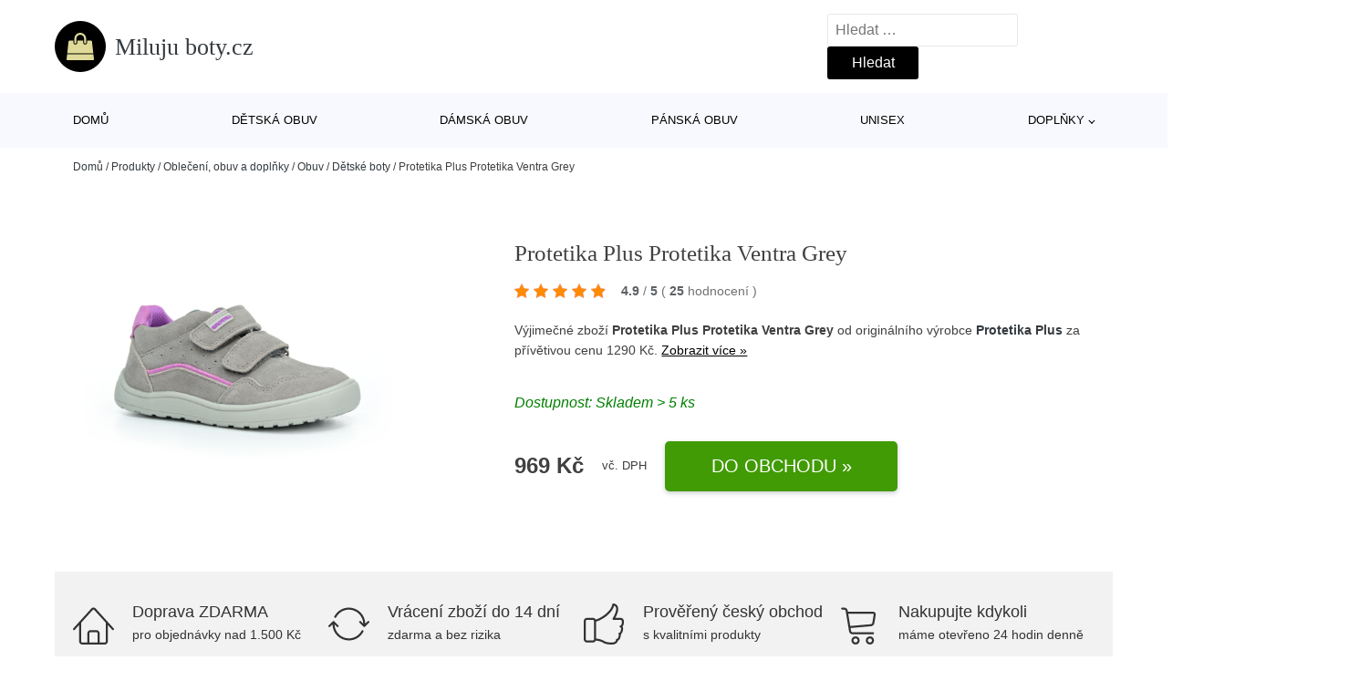

--- FILE ---
content_type: text/html; charset=UTF-8
request_url: https://www.miluju-boty.cz/p/protetika-plus-protetika-ventra-grey/
body_size: 16929
content:
<!DOCTYPE html>
<html lang="cs" prefix="og: https://ogp.me/ns#" >
<head>
<meta charset="UTF-8">
<meta name="viewport" content="width=device-width, initial-scale=1.0">
<!-- WP_HEAD() START -->
<!-- Optimalizace pro vyhledávače podle Rank Math - https://rankmath.com/ -->
<title>Protetika Plus Protetika Ventra Grey | Miluju boty.cz</title>
<meta name="description" content="Prohlédněte si produkt Protetika Plus Protetika Ventra Grey od výrobce Protetika Plus za cenu 969 Kč."/>
<meta name="robots" content="follow, index, max-snippet:-1, max-video-preview:-1, max-image-preview:large"/>
<link rel="canonical" href="https://www.miluju-boty.cz/p/protetika-plus-protetika-ventra-grey/" />
<meta property="og:locale" content="cs_CZ" />
<meta property="og:type" content="article" />
<meta property="og:title" content="Protetika Plus Protetika Ventra Grey | Miluju boty.cz" />
<meta property="og:description" content="Prohlédněte si produkt Protetika Plus Protetika Ventra Grey od výrobce Protetika Plus za cenu 969 Kč." />
<meta property="og:url" content="https://www.miluju-boty.cz/p/protetika-plus-protetika-ventra-grey/" />
<meta property="og:site_name" content="Miluju boty.cz" />
<meta property="og:updated_time" content="2024-09-09T02:33:14+02:00" />
<meta property="og:image" content="https://www.miluju-boty.cz/wp-content/uploads/2024/02/PRODUCT1-19.jpg" />
<meta property="og:image:secure_url" content="https://www.miluju-boty.cz/wp-content/uploads/2024/02/PRODUCT1-19.jpg" />
<meta property="og:image:width" content="2000" />
<meta property="og:image:height" content="2000" />
<meta property="og:image:alt" content="PRODUCT1}" />
<meta property="og:image:type" content="image/jpeg" />
<meta name="twitter:card" content="summary_large_image" />
<meta name="twitter:title" content="Protetika Plus Protetika Ventra Grey | Miluju boty.cz" />
<meta name="twitter:description" content="Prohlédněte si produkt Protetika Plus Protetika Ventra Grey od výrobce Protetika Plus za cenu 969 Kč." />
<meta name="twitter:image" content="https://www.miluju-boty.cz/wp-content/uploads/2024/02/PRODUCT1-19.jpg" />
<script type="application/ld+json" class="rank-math-schema">{"@context":"https://schema.org","@graph":[{"@type":"BreadcrumbList","@id":"https://www.miluju-boty.cz/p/protetika-plus-protetika-ventra-grey/#breadcrumb","itemListElement":[{"@type":"ListItem","position":"1","item":{"@id":"https://www.miluju-boty.cz","name":"Dom\u016f"}},{"@type":"ListItem","position":"2","item":{"@id":"https://www.miluju-boty.cz/p/","name":"Produkty"}},{"@type":"ListItem","position":"3","item":{"@id":"https://www.miluju-boty.cz/c/obleceni-obuv-a-doplnky/","name":"Oble\u010den\u00ed, obuv a dopl\u0148ky"}},{"@type":"ListItem","position":"4","item":{"@id":"https://www.miluju-boty.cz/c/obuv-obleceni-obuv-a-doplnky/","name":"Obuv"}},{"@type":"ListItem","position":"5","item":{"@id":"https://www.miluju-boty.cz/c/detske-boty-obuv-obleceni-obuv-a-doplnky/","name":"D\u011btsk\u00e9 boty"}},{"@type":"ListItem","position":"6","item":{"@id":"https://www.miluju-boty.cz/p/protetika-plus-protetika-ventra-grey/","name":"Protetika Plus Protetika Ventra Grey"}}]}]}</script>
<!-- /Rank Math WordPress SEO plugin -->
<link rel="alternate" title="oEmbed (JSON)" type="application/json+oembed" href="https://www.miluju-boty.cz/wp-json/oembed/1.0/embed?url=https%3A%2F%2Fwww.miluju-boty.cz%2Fp%2Fprotetika-plus-protetika-ventra-grey%2F" />
<link rel="alternate" title="oEmbed (XML)" type="text/xml+oembed" href="https://www.miluju-boty.cz/wp-json/oembed/1.0/embed?url=https%3A%2F%2Fwww.miluju-boty.cz%2Fp%2Fprotetika-plus-protetika-ventra-grey%2F&#038;format=xml" />
<style id='wp-img-auto-sizes-contain-inline-css' type='text/css'>
img:is([sizes=auto i],[sizes^="auto," i]){contain-intrinsic-size:3000px 1500px}
/*# sourceURL=wp-img-auto-sizes-contain-inline-css */
</style>
<style id='classic-theme-styles-inline-css' type='text/css'>
/*! This file is auto-generated */
.wp-block-button__link{color:#fff;background-color:#32373c;border-radius:9999px;box-shadow:none;text-decoration:none;padding:calc(.667em + 2px) calc(1.333em + 2px);font-size:1.125em}.wp-block-file__button{background:#32373c;color:#fff;text-decoration:none}
/*# sourceURL=/wp-includes/css/classic-themes.min.css */
</style>
<link rel='stylesheet' id='kk-star-ratings-css' href='//www.miluju-boty.cz/wp-content/cache/wpfc-minified/k1lmwgy7/6emx3.css' type='text/css' media='all' />
<style id='kk-star-ratings-inline-css' type='text/css'>
.kk-star-ratings .kksr-stars .kksr-star {
margin-right: 5px;
}
[dir="rtl"] .kk-star-ratings .kksr-stars .kksr-star {
margin-left: 5px;
margin-right: 0;
}
/*# sourceURL=kk-star-ratings-inline-css */
</style>
<link rel='stylesheet' id='oxygen-css' href='//www.miluju-boty.cz/wp-content/cache/wpfc-minified/g4dy1r02/6emx3.css' type='text/css' media='all' />
<script type="text/javascript" src="https://www.miluju-boty.cz/wp-includes/js/jquery/jquery.min.js?ver=3.7.1" id="jquery-core-js"></script>
<script type="text/javascript" id="search-filter-plugin-build-js-extra">
/* <![CDATA[ */
var SF_LDATA = {"ajax_url":"https://www.miluju-boty.cz/wp-admin/admin-ajax.php","home_url":"https://www.miluju-boty.cz/","extensions":[]};
//# sourceURL=search-filter-plugin-build-js-extra
/* ]]> */
</script>
<script type="text/javascript" src="https://www.miluju-boty.cz/wp-content/plugins/search-filter-pro/public/assets/js/search-filter-build.min.js?ver=2.5.21" id="search-filter-plugin-build-js"></script>
<link rel="https://api.w.org/" href="https://www.miluju-boty.cz/wp-json/" /><link rel="alternate" title="JSON" type="application/json" href="https://www.miluju-boty.cz/wp-json/wp/v2/products/199126" /><link rel="EditURI" type="application/rsd+xml" title="RSD" href="https://www.miluju-boty.cz/xmlrpc.php?rsd" />
<meta name="generator" content="WordPress 6.9" />
<link rel='shortlink' href='https://www.miluju-boty.cz/?p=199126' />
<script type="application/ld+json">{
"@context" : "https://schema.org",
"@type" : "Product",
"name" : "Protetika Plus Protetika Ventra Grey",
"image" : "https://www.miluju-boty.cz/wp-content/uploads/2024/02/PRODUCT1-19.jpg",
"description" : "Materi&aacute;ly
svrchn&iacute; č&aacute;st brou&scaron;en&aacute; kůže
pod&scaron;&iacute;vka textil
podr&aacute;žka guma&nbsp;
p&aacute;sky na such&yacute; zip
&nbsp;
Optim&aacute;ln&iacute; nadměrek u celoročn&iacute;ch bot je 1-1,2 cm. Doporučen&iacute; k měřen&iacute; nohy a v&yacute;běru vhodn&eacute; velikosti:&nbsp;www.littleshoes.cz/blog/jak-merit-jakou-vzit/
Slovensk&yacute; v&yacute;robce s produkc&iacute; na Ukrajině, materi&aacute;ly splňuj&iacute; evropsk&eacute; normy a jsou nez&aacute;vadn&eacute;.",
"ean": "",
"gtin8": "8585003494220",
"sku": "8585003494220",
"brand" : {
"@type" : "Brand",
"name" : "Protetika Plus"
},
"review": {
"@type": "Review",
"reviewRating": {
"@type": "Rating",
"ratingValue": "4.9",
"bestRating": "5"
},
"author": {
"@type": "Person",
"name": ""
}
},
"offers" : {
"@type" : "Offer",
"price" : "969",
"priceCurrency": "CZK",
"url" : "https://www.miluju-boty.cz/p/protetika-plus-protetika-ventra-grey/",
"itemCondition": 
"https://schema.org/NewCondition",
"availability": "https://schema.org/InStock"
},
"aggregateRating": {
"@type": "AggregateRating",
"ratingValue": "4.9",
"bestRating": "5",
"ratingCount": "25"
}
}</script>
<!-- Global site tag (gtag.js) - Google Analytics -->
<script async src="https://www.googletagmanager.com/gtag/js?id=G-X9BBS98GC4"></script>
<script>
window.dataLayer = window.dataLayer || [];
function gtag(){dataLayer.push(arguments);}
gtag('js', new Date());
gtag('config', 'G-X9BBS98GC4');
</script>
<link rel="icon" href="https://www.miluju-boty.cz/wp-content/uploads/2021/10/favicon-150x150.png" sizes="32x32" />
<link rel="icon" href="https://www.miluju-boty.cz/wp-content/uploads/2021/10/favicon.png" sizes="192x192" />
<link rel="apple-touch-icon" href="https://www.miluju-boty.cz/wp-content/uploads/2021/10/favicon.png" />
<meta name="msapplication-TileImage" content="https://www.miluju-boty.cz/wp-content/uploads/2021/10/favicon.png" />
<link rel='stylesheet' id='oxygen-cache-182422-css' href='//www.miluju-boty.cz/wp-content/cache/wpfc-minified/6k1aokn3/6emx3.css' type='text/css' media='all' />
<link rel='stylesheet' id='oxygen-cache-182421-css' href='//www.miluju-boty.cz/wp-content/cache/wpfc-minified/d62pphxx/6en3s.css' type='text/css' media='all' />
<link rel='stylesheet' id='oxygen-universal-styles-css' href='//www.miluju-boty.cz/wp-content/cache/wpfc-minified/lbltvls8/6emx3.css' type='text/css' media='all' />
<!-- END OF WP_HEAD() -->
<style id='global-styles-inline-css' type='text/css'>
:root{--wp--preset--aspect-ratio--square: 1;--wp--preset--aspect-ratio--4-3: 4/3;--wp--preset--aspect-ratio--3-4: 3/4;--wp--preset--aspect-ratio--3-2: 3/2;--wp--preset--aspect-ratio--2-3: 2/3;--wp--preset--aspect-ratio--16-9: 16/9;--wp--preset--aspect-ratio--9-16: 9/16;--wp--preset--color--black: #000000;--wp--preset--color--cyan-bluish-gray: #abb8c3;--wp--preset--color--white: #ffffff;--wp--preset--color--pale-pink: #f78da7;--wp--preset--color--vivid-red: #cf2e2e;--wp--preset--color--luminous-vivid-orange: #ff6900;--wp--preset--color--luminous-vivid-amber: #fcb900;--wp--preset--color--light-green-cyan: #7bdcb5;--wp--preset--color--vivid-green-cyan: #00d084;--wp--preset--color--pale-cyan-blue: #8ed1fc;--wp--preset--color--vivid-cyan-blue: #0693e3;--wp--preset--color--vivid-purple: #9b51e0;--wp--preset--gradient--vivid-cyan-blue-to-vivid-purple: linear-gradient(135deg,rgb(6,147,227) 0%,rgb(155,81,224) 100%);--wp--preset--gradient--light-green-cyan-to-vivid-green-cyan: linear-gradient(135deg,rgb(122,220,180) 0%,rgb(0,208,130) 100%);--wp--preset--gradient--luminous-vivid-amber-to-luminous-vivid-orange: linear-gradient(135deg,rgb(252,185,0) 0%,rgb(255,105,0) 100%);--wp--preset--gradient--luminous-vivid-orange-to-vivid-red: linear-gradient(135deg,rgb(255,105,0) 0%,rgb(207,46,46) 100%);--wp--preset--gradient--very-light-gray-to-cyan-bluish-gray: linear-gradient(135deg,rgb(238,238,238) 0%,rgb(169,184,195) 100%);--wp--preset--gradient--cool-to-warm-spectrum: linear-gradient(135deg,rgb(74,234,220) 0%,rgb(151,120,209) 20%,rgb(207,42,186) 40%,rgb(238,44,130) 60%,rgb(251,105,98) 80%,rgb(254,248,76) 100%);--wp--preset--gradient--blush-light-purple: linear-gradient(135deg,rgb(255,206,236) 0%,rgb(152,150,240) 100%);--wp--preset--gradient--blush-bordeaux: linear-gradient(135deg,rgb(254,205,165) 0%,rgb(254,45,45) 50%,rgb(107,0,62) 100%);--wp--preset--gradient--luminous-dusk: linear-gradient(135deg,rgb(255,203,112) 0%,rgb(199,81,192) 50%,rgb(65,88,208) 100%);--wp--preset--gradient--pale-ocean: linear-gradient(135deg,rgb(255,245,203) 0%,rgb(182,227,212) 50%,rgb(51,167,181) 100%);--wp--preset--gradient--electric-grass: linear-gradient(135deg,rgb(202,248,128) 0%,rgb(113,206,126) 100%);--wp--preset--gradient--midnight: linear-gradient(135deg,rgb(2,3,129) 0%,rgb(40,116,252) 100%);--wp--preset--font-size--small: 13px;--wp--preset--font-size--medium: 20px;--wp--preset--font-size--large: 36px;--wp--preset--font-size--x-large: 42px;--wp--preset--spacing--20: 0.44rem;--wp--preset--spacing--30: 0.67rem;--wp--preset--spacing--40: 1rem;--wp--preset--spacing--50: 1.5rem;--wp--preset--spacing--60: 2.25rem;--wp--preset--spacing--70: 3.38rem;--wp--preset--spacing--80: 5.06rem;--wp--preset--shadow--natural: 6px 6px 9px rgba(0, 0, 0, 0.2);--wp--preset--shadow--deep: 12px 12px 50px rgba(0, 0, 0, 0.4);--wp--preset--shadow--sharp: 6px 6px 0px rgba(0, 0, 0, 0.2);--wp--preset--shadow--outlined: 6px 6px 0px -3px rgb(255, 255, 255), 6px 6px rgb(0, 0, 0);--wp--preset--shadow--crisp: 6px 6px 0px rgb(0, 0, 0);}:where(.is-layout-flex){gap: 0.5em;}:where(.is-layout-grid){gap: 0.5em;}body .is-layout-flex{display: flex;}.is-layout-flex{flex-wrap: wrap;align-items: center;}.is-layout-flex > :is(*, div){margin: 0;}body .is-layout-grid{display: grid;}.is-layout-grid > :is(*, div){margin: 0;}:where(.wp-block-columns.is-layout-flex){gap: 2em;}:where(.wp-block-columns.is-layout-grid){gap: 2em;}:where(.wp-block-post-template.is-layout-flex){gap: 1.25em;}:where(.wp-block-post-template.is-layout-grid){gap: 1.25em;}.has-black-color{color: var(--wp--preset--color--black) !important;}.has-cyan-bluish-gray-color{color: var(--wp--preset--color--cyan-bluish-gray) !important;}.has-white-color{color: var(--wp--preset--color--white) !important;}.has-pale-pink-color{color: var(--wp--preset--color--pale-pink) !important;}.has-vivid-red-color{color: var(--wp--preset--color--vivid-red) !important;}.has-luminous-vivid-orange-color{color: var(--wp--preset--color--luminous-vivid-orange) !important;}.has-luminous-vivid-amber-color{color: var(--wp--preset--color--luminous-vivid-amber) !important;}.has-light-green-cyan-color{color: var(--wp--preset--color--light-green-cyan) !important;}.has-vivid-green-cyan-color{color: var(--wp--preset--color--vivid-green-cyan) !important;}.has-pale-cyan-blue-color{color: var(--wp--preset--color--pale-cyan-blue) !important;}.has-vivid-cyan-blue-color{color: var(--wp--preset--color--vivid-cyan-blue) !important;}.has-vivid-purple-color{color: var(--wp--preset--color--vivid-purple) !important;}.has-black-background-color{background-color: var(--wp--preset--color--black) !important;}.has-cyan-bluish-gray-background-color{background-color: var(--wp--preset--color--cyan-bluish-gray) !important;}.has-white-background-color{background-color: var(--wp--preset--color--white) !important;}.has-pale-pink-background-color{background-color: var(--wp--preset--color--pale-pink) !important;}.has-vivid-red-background-color{background-color: var(--wp--preset--color--vivid-red) !important;}.has-luminous-vivid-orange-background-color{background-color: var(--wp--preset--color--luminous-vivid-orange) !important;}.has-luminous-vivid-amber-background-color{background-color: var(--wp--preset--color--luminous-vivid-amber) !important;}.has-light-green-cyan-background-color{background-color: var(--wp--preset--color--light-green-cyan) !important;}.has-vivid-green-cyan-background-color{background-color: var(--wp--preset--color--vivid-green-cyan) !important;}.has-pale-cyan-blue-background-color{background-color: var(--wp--preset--color--pale-cyan-blue) !important;}.has-vivid-cyan-blue-background-color{background-color: var(--wp--preset--color--vivid-cyan-blue) !important;}.has-vivid-purple-background-color{background-color: var(--wp--preset--color--vivid-purple) !important;}.has-black-border-color{border-color: var(--wp--preset--color--black) !important;}.has-cyan-bluish-gray-border-color{border-color: var(--wp--preset--color--cyan-bluish-gray) !important;}.has-white-border-color{border-color: var(--wp--preset--color--white) !important;}.has-pale-pink-border-color{border-color: var(--wp--preset--color--pale-pink) !important;}.has-vivid-red-border-color{border-color: var(--wp--preset--color--vivid-red) !important;}.has-luminous-vivid-orange-border-color{border-color: var(--wp--preset--color--luminous-vivid-orange) !important;}.has-luminous-vivid-amber-border-color{border-color: var(--wp--preset--color--luminous-vivid-amber) !important;}.has-light-green-cyan-border-color{border-color: var(--wp--preset--color--light-green-cyan) !important;}.has-vivid-green-cyan-border-color{border-color: var(--wp--preset--color--vivid-green-cyan) !important;}.has-pale-cyan-blue-border-color{border-color: var(--wp--preset--color--pale-cyan-blue) !important;}.has-vivid-cyan-blue-border-color{border-color: var(--wp--preset--color--vivid-cyan-blue) !important;}.has-vivid-purple-border-color{border-color: var(--wp--preset--color--vivid-purple) !important;}.has-vivid-cyan-blue-to-vivid-purple-gradient-background{background: var(--wp--preset--gradient--vivid-cyan-blue-to-vivid-purple) !important;}.has-light-green-cyan-to-vivid-green-cyan-gradient-background{background: var(--wp--preset--gradient--light-green-cyan-to-vivid-green-cyan) !important;}.has-luminous-vivid-amber-to-luminous-vivid-orange-gradient-background{background: var(--wp--preset--gradient--luminous-vivid-amber-to-luminous-vivid-orange) !important;}.has-luminous-vivid-orange-to-vivid-red-gradient-background{background: var(--wp--preset--gradient--luminous-vivid-orange-to-vivid-red) !important;}.has-very-light-gray-to-cyan-bluish-gray-gradient-background{background: var(--wp--preset--gradient--very-light-gray-to-cyan-bluish-gray) !important;}.has-cool-to-warm-spectrum-gradient-background{background: var(--wp--preset--gradient--cool-to-warm-spectrum) !important;}.has-blush-light-purple-gradient-background{background: var(--wp--preset--gradient--blush-light-purple) !important;}.has-blush-bordeaux-gradient-background{background: var(--wp--preset--gradient--blush-bordeaux) !important;}.has-luminous-dusk-gradient-background{background: var(--wp--preset--gradient--luminous-dusk) !important;}.has-pale-ocean-gradient-background{background: var(--wp--preset--gradient--pale-ocean) !important;}.has-electric-grass-gradient-background{background: var(--wp--preset--gradient--electric-grass) !important;}.has-midnight-gradient-background{background: var(--wp--preset--gradient--midnight) !important;}.has-small-font-size{font-size: var(--wp--preset--font-size--small) !important;}.has-medium-font-size{font-size: var(--wp--preset--font-size--medium) !important;}.has-large-font-size{font-size: var(--wp--preset--font-size--large) !important;}.has-x-large-font-size{font-size: var(--wp--preset--font-size--x-large) !important;}
/*# sourceURL=global-styles-inline-css */
</style>
</head>
<body class="wp-singular products-template-default single single-products postid-199126 wp-theme-oxygen-is-not-a-theme  wp-embed-responsive oxygen-body" >
<header id="_header-1-25" class="oxy-header-wrapper oxy-overlay-header oxy-header" ><div id="logo-header-row" class="oxy-header-row" ><div class="oxy-header-container"><div id="_header_left-3-25" class="oxy-header-left" ><a id="link-78-25" class="ct-link" href="/" target="_self"  ><div id="fancy_icon-86-25" class="ct-fancy-icon" ><svg id="svg-fancy_icon-86-25"><use xlink:href="#FontAwesomeicon-shopping-bag"></use></svg></div><span id="shortcode-79-25" class="ct-shortcode logo-top" >Miluju boty.cz</span></a></div><div id="_header_center-4-25" class="oxy-header-center" ></div><div id="_header_right-5-25" class="oxy-header-right" >
<div id="_search_form-17-25" class="oxy-search-form" >
<form role="search" method="get" class="search-form" action="https://www.miluju-boty.cz/">
<label>
<span class="screen-reader-text">Vyhledávání</span>
<input type="search" class="search-field" placeholder="Hledat &hellip;" value="" name="s" />
</label>
<input type="submit" class="search-submit" value="Hledat" />
</form>                </div>
<nav id="_nav_menu-53-25" class="oxy-nav-menu oxy-nav-menu-dropdowns oxy-nav-menu-dropdown-arrow" ><div class='oxy-menu-toggle'><div class='oxy-nav-menu-hamburger-wrap'><div class='oxy-nav-menu-hamburger'><div class='oxy-nav-menu-hamburger-line'></div><div class='oxy-nav-menu-hamburger-line'></div><div class='oxy-nav-menu-hamburger-line'></div></div></div></div><div class="menu-hlavni-menu-container"><ul id="menu-hlavni-menu" class="oxy-nav-menu-list"><li id="menu-item-187796" class="menu-item menu-item-type-custom menu-item-object-custom menu-item-187796"><a href="/">Domů</a></li>
<li id="menu-item-187797" class="menu-item menu-item-type-taxonomy menu-item-object-product_category menu-item-187797"><a href="https://www.miluju-boty.cz/c/detska-obuv/">Dětská obuv</a></li>
<li id="menu-item-187798" class="menu-item menu-item-type-taxonomy menu-item-object-product_category menu-item-187798"><a href="https://www.miluju-boty.cz/c/damska-obuv/">Dámská obuv</a></li>
<li id="menu-item-187799" class="menu-item menu-item-type-taxonomy menu-item-object-product_category menu-item-187799"><a href="https://www.miluju-boty.cz/c/panska-obuv/">Pánská obuv</a></li>
<li id="menu-item-187800" class="menu-item menu-item-type-taxonomy menu-item-object-product_category menu-item-187800"><a href="https://www.miluju-boty.cz/c/unisex/">Unisex</a></li>
<li id="menu-item-187801" class="menu-item menu-item-type-taxonomy menu-item-object-product_category menu-item-has-children menu-item-187801"><a href="https://www.miluju-boty.cz/c/doplnky/">Doplňky</a>
<ul class="sub-menu">
<li id="menu-item-187802" class="menu-item menu-item-type-taxonomy menu-item-object-product_category menu-item-187802"><a href="https://www.miluju-boty.cz/c/ponozky-puncochace-navleky-rukavice/">Ponožky, punčocháče, návleky, rukavice</a></li>
<li id="menu-item-187803" class="menu-item menu-item-type-taxonomy menu-item-object-product_category menu-item-187803"><a href="https://www.miluju-boty.cz/c/batohy-a-tasky/">Batohy a tašky</a></li>
<li id="menu-item-187804" class="menu-item menu-item-type-taxonomy menu-item-object-product_category menu-item-187804"><a href="https://www.miluju-boty.cz/c/pece-o-obuv/">Péče o obuv</a></li>
<li id="menu-item-187805" class="menu-item menu-item-type-taxonomy menu-item-object-product_category menu-item-187805"><a href="https://www.miluju-boty.cz/c/houpaci-prkna/">Houpací prkna</a></li>
</ul>
</li>
</ul></div></nav></div></div></div><div id="nav-header-row" class="oxy-header-row" ><div class="oxy-header-container"><div id="_header_left-12-25" class="oxy-header-left" ></div><div id="_header_center-13-25" class="oxy-header-center" ><nav id="_nav_menu-15-25" class="oxy-nav-menu oxy-nav-menu-dropdowns oxy-nav-menu-dropdown-arrow" ><div class='oxy-menu-toggle'><div class='oxy-nav-menu-hamburger-wrap'><div class='oxy-nav-menu-hamburger'><div class='oxy-nav-menu-hamburger-line'></div><div class='oxy-nav-menu-hamburger-line'></div><div class='oxy-nav-menu-hamburger-line'></div></div></div></div><div class="menu-hlavni-menu-container"><ul id="menu-hlavni-menu-1" class="oxy-nav-menu-list"><li class="menu-item menu-item-type-custom menu-item-object-custom menu-item-187796"><a href="/">Domů</a></li>
<li class="menu-item menu-item-type-taxonomy menu-item-object-product_category menu-item-187797"><a href="https://www.miluju-boty.cz/c/detska-obuv/">Dětská obuv</a></li>
<li class="menu-item menu-item-type-taxonomy menu-item-object-product_category menu-item-187798"><a href="https://www.miluju-boty.cz/c/damska-obuv/">Dámská obuv</a></li>
<li class="menu-item menu-item-type-taxonomy menu-item-object-product_category menu-item-187799"><a href="https://www.miluju-boty.cz/c/panska-obuv/">Pánská obuv</a></li>
<li class="menu-item menu-item-type-taxonomy menu-item-object-product_category menu-item-187800"><a href="https://www.miluju-boty.cz/c/unisex/">Unisex</a></li>
<li class="menu-item menu-item-type-taxonomy menu-item-object-product_category menu-item-has-children menu-item-187801"><a href="https://www.miluju-boty.cz/c/doplnky/">Doplňky</a>
<ul class="sub-menu">
<li class="menu-item menu-item-type-taxonomy menu-item-object-product_category menu-item-187802"><a href="https://www.miluju-boty.cz/c/ponozky-puncochace-navleky-rukavice/">Ponožky, punčocháče, návleky, rukavice</a></li>
<li class="menu-item menu-item-type-taxonomy menu-item-object-product_category menu-item-187803"><a href="https://www.miluju-boty.cz/c/batohy-a-tasky/">Batohy a tašky</a></li>
<li class="menu-item menu-item-type-taxonomy menu-item-object-product_category menu-item-187804"><a href="https://www.miluju-boty.cz/c/pece-o-obuv/">Péče o obuv</a></li>
<li class="menu-item menu-item-type-taxonomy menu-item-object-product_category menu-item-187805"><a href="https://www.miluju-boty.cz/c/houpaci-prkna/">Houpací prkna</a></li>
</ul>
</li>
</ul></div></nav></div><div id="_header_right-14-25" class="oxy-header-right" ></div></div></div></header>
<div id="section-62-25" class=" ct-section breadcrumb-container" ><div class="ct-section-inner-wrap"><div id="code_block-66-25" class="ct-code-block breadcrumb-code" ><nav aria-label="breadcrumbs" class="rank-math-breadcrumb"><p><a href="https://www.miluju-boty.cz">Domů</a><span class="separator"> / </span><a href="https://www.miluju-boty.cz/p/">Produkty</a><span class="separator"> / </span><a href="https://www.miluju-boty.cz/c/obleceni-obuv-a-doplnky/">Oblečení, obuv a doplňky</a><span class="separator"> / </span><a href="https://www.miluju-boty.cz/c/obuv-obleceni-obuv-a-doplnky/">Obuv</a><span class="separator"> / </span><a href="https://www.miluju-boty.cz/c/detske-boty-obuv-obleceni-obuv-a-doplnky/">Dětské boty</a><span class="separator"> / </span><span class="last">Protetika Plus Protetika Ventra Grey</span></p></nav></div></div></div><section id="section-2-145" class=" ct-section" ><div class="ct-section-inner-wrap"><div id="new_columns-4-145" class="ct-new-columns product-hero-column-container" ><div id="div_block-5-145" class="ct-div-block" ><a id="link-1642-145" class="ct-link" href="https://ehub.cz/system/scripts/click.php?a_aid=09c8fee6&#038;a_bid=31e2654e&#038;data1=miluju-boty&#038;desturl=https://www.littleshoes.cz/detske-celorocni-barefoot-boty/protetika-ventra-grey-barefoot-boty/?utm_content=41053_22_61_140&#038;utm_medium=produkt&#038;utm_source=heureka.cz&#038;variantId=389572" target="_self" rel="nofollow noopener" ><img  id="image-7-145" alt="PRODUCT1}" src="https://www.miluju-boty.cz/wp-content/uploads/2024/02/PRODUCT1-19.jpg" class="ct-image"/></a></div><div id="div_block-6-145" class="ct-div-block" ><h1 id="headline-12-145" class="ct-headline product-info-title"><span id="span-13-145" class="ct-span" >Protetika Plus Protetika Ventra Grey</span></h1><div id="div_block-1019-145" class="ct-div-block price-container" ><a id="link-2781-145" class="ct-link" href="https://ehub.cz/system/scripts/click.php?a_aid=09c8fee6&#038;a_bid=31e2654e&#038;data1=miluju-boty&#038;desturl=https://www.littleshoes.cz/detske-celorocni-barefoot-boty/protetika-ventra-grey-barefoot-boty/?utm_content=41053_22_61_140&#038;utm_medium=produkt&#038;utm_source=heureka.cz&#038;variantId=389572" target="_self" rel="nofollow" ><div id="code_block-768-145" class="ct-code-block custom-star-rating" ><div style="display: none;"
class="kk-star-ratings   "
data-id="199126"
data-slug="">
<div class="kksr-stars">
<div class="kksr-stars-inactive">
<div class="kksr-star" data-star="1">
<div class="kksr-icon" style="width: 16px; height: 16px;"></div>
</div>
<div class="kksr-star" data-star="2">
<div class="kksr-icon" style="width: 16px; height: 16px;"></div>
</div>
<div class="kksr-star" data-star="3">
<div class="kksr-icon" style="width: 16px; height: 16px;"></div>
</div>
<div class="kksr-star" data-star="4">
<div class="kksr-icon" style="width: 16px; height: 16px;"></div>
</div>
<div class="kksr-star" data-star="5">
<div class="kksr-icon" style="width: 16px; height: 16px;"></div>
</div>
</div>
<div class="kksr-stars-active" style="width: 98.4px;">
<div class="kksr-star">
<div class="kksr-icon" style="width: 16px; height: 16px;"></div>
</div>
<div class="kksr-star">
<div class="kksr-icon" style="width: 16px; height: 16px;"></div>
</div>
<div class="kksr-star">
<div class="kksr-icon" style="width: 16px; height: 16px;"></div>
</div>
<div class="kksr-star">
<div class="kksr-icon" style="width: 16px; height: 16px;"></div>
</div>
<div class="kksr-star">
<div class="kksr-icon" style="width: 16px; height: 16px;"></div>
</div>
</div>
</div>
<div class="kksr-legend">
<strong class="kksr-score">4.9</strong>
<span class="kksr-muted">/</span>
<strong>5</strong>
<span class="kksr-muted">(</span>
<strong class="kksr-count">25</strong>
<span class="kksr-muted">
hodnocení        </span>
<span class="kksr-muted">)</span>
</div>
</div>
</div></a></div><div id="text_block-2513-145" class="ct-text-block" ><span id="span-2514-105073" class="ct-span" ><p> Výjimečné zboží <strong>Protetika Plus Protetika Ventra Grey</strong> od originálního výrobce <strong><a href="https://www.miluju-boty.cz/v/protetika-plus/" rel="tag">Protetika Plus</a></strong> za přívětivou cenu 1290 Kč. <a href="https://ehub.cz/system/scripts/click.php?a_aid=09c8fee6&amp;a_bid=31e2654e&amp;data1=miluju-boty&amp;desturl=https://www.littleshoes.cz/detske-celorocni-barefoot-boty/protetika-ventra-grey-barefoot-boty/?utm_content=41053_22_61_140&amp;utm_medium=produkt&amp;utm_source=heureka.cz&amp;variantId=389572" class="popis-produktu">Zobrazit více »</a>
</p>
</span></div><div id="div_block-3341-145" class="ct-div-block" ><div id="code_block-6358-182421" class="ct-code-block" >Dostupnost: Skladem > 5 ks</div></div><div id="div_block-6199-105073" class="ct-div-block price-container" ><div id="div_block-6355-105073" class="ct-div-block" ><div id="text_block-6200-105073" class="ct-text-block product-info-price" ><span id="span-6201-105073" class="ct-span" >969&nbsp;Kč</span></div><div id="code_block-6202-105073" class="ct-code-block" ><div class="dph">vč. DPH</div></div></div><a id="link-1774-145" class="ct-link new-button" href="https://ehub.cz/system/scripts/click.php?a_aid=09c8fee6&#038;a_bid=31e2654e&#038;data1=miluju-boty&#038;desturl=https://www.littleshoes.cz/detske-celorocni-barefoot-boty/protetika-ventra-grey-barefoot-boty/?utm_content=41053_22_61_140&#038;utm_medium=produkt&#038;utm_source=heureka.cz&#038;variantId=389572" target="_self" rel="nofollow noopener" ><div id="div_block-1778-145" class="ct-div-block " ><div id="shortcode-1868-145" class="ct-shortcode" >Do obchodu »</div></div></a></div></div></div></div></section><section id="section-3658-145" class=" ct-section" ><div class="ct-section-inner-wrap"><div id="div_block-5479-145" class="ct-div-block" ><div id="nestable_shortcode-5190-145" class="ct-nestable-shortcode" ><div class="benefity"><div class="row">
<div class="col-lg-3">
<div id="fancy_icon-5493-145" class="ct-fancy-icon">
<svg id="svg-fancy_icon-5493-145">
<use xlink:href="#Lineariconsicon-home">
<svg id="Lineariconsicon-home" viewBox="0 0 20 20"><title>home</title><path class="path1" d="M19.871 12.165l-8.829-9.758c-0.274-0.303-0.644-0.47-1.042-0.47-0 0 0 0 0 0-0.397 0-0.767 0.167-1.042 0.47l-8.829 9.758c-0.185 0.205-0.169 0.521 0.035 0.706 0.096 0.087 0.216 0.129 0.335 0.129 0.136 0 0.272-0.055 0.371-0.165l2.129-2.353v8.018c0 0.827 0.673 1.5 1.5 1.5h11c0.827 0 1.5-0.673 1.5-1.5v-8.018l2.129 2.353c0.185 0.205 0.501 0.221 0.706 0.035s0.221-0.501 0.035-0.706zM12 19h-4v-4.5c0-0.276 0.224-0.5 0.5-0.5h3c0.276 0 0.5 0.224 0.5 0.5v4.5zM16 18.5c0 0.276-0.224 0.5-0.5 0.5h-2.5v-4.5c0-0.827-0.673-1.5-1.5-1.5h-3c-0.827 0-1.5 0.673-1.5 1.5v4.5h-2.5c-0.276 0-0.5-0.224-0.5-0.5v-9.123l5.7-6.3c0.082-0.091 0.189-0.141 0.3-0.141s0.218 0.050 0.3 0.141l5.7 6.3v9.123z"></path></svg></use></svg>
</div>
<div class="text-vyhod">
<span>Doprava ZDARMA</span>
<p>pro objednávky nad 1.500 Kč</p>
</div>
</div>
<div class="col-lg-3"><div id="fancy_icon-5493-145" class="ct-fancy-icon">
<svg id="svg-fancy_icon-5493-145">
<use xlink:href="#Lineariconsicon-sync">
<svg id="Lineariconsicon-sync" viewBox="0 0 20 20"><title>sync</title><path class="path1" d="M19.854 8.646c-0.195-0.195-0.512-0.195-0.707 0l-1.149 1.149c-0.051-2.060-0.878-3.99-2.341-5.452-1.511-1.511-3.52-2.343-5.657-2.343-2.974 0-5.686 1.635-7.077 4.266-0.129 0.244-0.036 0.547 0.208 0.676s0.547 0.036 0.676-0.208c1.217-2.303 3.59-3.734 6.193-3.734 3.789 0 6.885 3.027 6.997 6.789l-1.143-1.143c-0.195-0.195-0.512-0.195-0.707 0s-0.195 0.512 0 0.707l2 2c0.098 0.098 0.226 0.146 0.354 0.146s0.256-0.049 0.354-0.146l2-2c0.195-0.195 0.195-0.512 0-0.707z"></path><path class="path2" d="M16.869 13.058c-0.244-0.129-0.547-0.036-0.676 0.208-1.217 2.303-3.59 3.734-6.193 3.734-3.789 0-6.885-3.027-6.997-6.789l1.143 1.143c0.098 0.098 0.226 0.146 0.354 0.146s0.256-0.049 0.354-0.146c0.195-0.195 0.195-0.512 0-0.707l-2-2c-0.195-0.195-0.512-0.195-0.707 0l-2 2c-0.195 0.195-0.195 0.512 0 0.707s0.512 0.195 0.707 0l1.149-1.149c0.051 2.060 0.878 3.99 2.341 5.452 1.511 1.511 3.52 2.343 5.657 2.343 2.974 0 5.686-1.635 7.077-4.266 0.129-0.244 0.036-0.547-0.208-0.676z"></path></svg></use></svg>
</div>
<div class="text-vyhod">
<span>Vrácení zboží do 14 dní</span>
<p>zdarma a bez rizika</p>
</div>
</div>
<div class="col-lg-3"><div id="fancy_icon-5493-145" class="ct-fancy-icon">
<svg id="svg-fancy_icon-5493-145">
<use xlink:href="#Lineariconsicon-thumbs-up">
<svg id="Lineariconsicon-thumbs-up" viewBox="0 0 20 20"><title>thumbs-up</title><path class="path1" d="M18.916 11.208c0.443-0.511 0.695-1.355 0.695-2.159 0-0.531-0.115-0.996-0.333-1.345-0.284-0.454-0.738-0.704-1.278-0.704h-2.618c1.425-2.591 1.785-4.543 1.070-5.807-0.499-0.881-1.413-1.193-2.045-1.193-0.25 0-0.462 0.185-0.495 0.433-0.179 1.319-1.188 2.893-2.768 4.318-1.514 1.365-3.374 2.456-5.286 3.11-0.241-0.508-0.758-0.86-1.356-0.86h-3c-0.827 0-1.5 0.673-1.5 1.5v9c0 0.827 0.673 1.5 1.5 1.5h3c0.634 0 1.176-0.395 1.396-0.952 1.961 0.246 2.699 0.64 3.414 1.022 0.895 0.478 1.739 0.93 4.503 0.93 0.72 0 1.398-0.188 1.91-0.529 0.5-0.333 0.82-0.801 0.926-1.343 0.399-0.162 0.753-0.536 1.024-1.092 0.264-0.541 0.435-1.232 0.435-1.761 0-0.099-0.006-0.19-0.017-0.274 0.253-0.186 0.48-0.473 0.667-0.851 0.27-0.545 0.432-1.228 0.432-1.826 0-0.424-0.079-0.777-0.234-1.051-0.013-0.022-0.026-0.044-0.039-0.065zM4.5 18h-3c-0.276 0-0.5-0.224-0.5-0.5v-9c0-0.276 0.224-0.5 0.5-0.5h3c0.276 0 0.5 0.224 0.5 0.5v8.999c0 0 0 0.001 0 0.001-0 0.276-0.224 0.5-0.5 0.5zM18.339 10.274c-0.151 0.304-0.304 0.414-0.37 0.414-0.276 0-0.5 0.224-0.5 0.5s0.224 0.5 0.5 0.5c0.042 0 0.072 0 0.117 0.078 0.066 0.117 0.104 0.32 0.104 0.558 0 0.445-0.126 0.974-0.328 1.382-0.198 0.399-0.399 0.544-0.487 0.544-0.276 0-0.5 0.224-0.5 0.5 0 0.177 0.092 0.333 0.231 0.422 0.031 0.317-0.117 1.165-0.501 1.718-0.145 0.209-0.298 0.329-0.418 0.329-0.276 0-0.5 0.224-0.5 0.5 0 0.88-0.972 1.281-1.875 1.281-2.513 0-3.217-0.376-4.032-0.812-0.762-0.407-1.618-0.865-3.781-1.134v-8.187c2.101-0.689 4.152-1.877 5.812-3.373 1.593-1.436 2.639-2.988 2.994-4.426 0.272 0.087 0.579 0.271 0.776 0.618 0.334 0.59 0.584 2.096-1.493 5.557-0.093 0.154-0.095 0.347-0.006 0.504s0.255 0.254 0.435 0.254h3.483c0.199 0 0.327 0.070 0.43 0.234 0.117 0.187 0.181 0.477 0.181 0.815 0 0.424-0.102 0.882-0.272 1.225z"></path></svg></use></svg>
</div>
<div class="text-vyhod">
<span>Prověřený český obchod</span>
<p>s kvalitními produkty</p>
</div>
</div>
<div class="col-lg-3"><div id="fancy_icon-5493-145" class="ct-fancy-icon">
<svg id="svg-fancy_icon-5493-145">
<use xlink:href="#Lineariconsicon-cart">
<svg id="Lineariconsicon-cart" viewBox="0 0 20 20"><title>cart</title><path class="path1" d="M8 20c-1.103 0-2-0.897-2-2s0.897-2 2-2 2 0.897 2 2-0.897 2-2 2zM8 17c-0.551 0-1 0.449-1 1s0.449 1 1 1 1-0.449 1-1-0.449-1-1-1z"></path><path class="path2" d="M15 20c-1.103 0-2-0.897-2-2s0.897-2 2-2 2 0.897 2 2-0.897 2-2 2zM15 17c-0.551 0-1 0.449-1 1s0.449 1 1 1 1-0.449 1-1-0.449-1-1-1z"></path><path class="path3" d="M17.539 4.467c-0.251-0.297-0.63-0.467-1.039-0.467h-12.243l-0.099-0.596c-0.131-0.787-0.859-1.404-1.658-1.404h-1c-0.276 0-0.5 0.224-0.5 0.5s0.224 0.5 0.5 0.5h1c0.307 0 0.621 0.266 0.671 0.569l1.671 10.027c0.131 0.787 0.859 1.404 1.658 1.404h10c0.276 0 0.5-0.224 0.5-0.5s-0.224-0.5-0.5-0.5h-10c-0.307 0-0.621-0.266-0.671-0.569l-0.247-1.48 9.965-0.867c0.775-0.067 1.483-0.721 1.611-1.489l0.671-4.027c0.067-0.404-0.038-0.806-0.289-1.102zM16.842 5.404l-0.671 4.027c-0.053 0.316-0.391 0.629-0.711 0.657l-10.043 0.873-0.994-5.962h12.076c0.117 0 0.215 0.040 0.276 0.113s0.085 0.176 0.066 0.291z"></path></svg></use></svg>
</div>
<div class="text-vyhod">
<span>Nakupujte kdykoli</span>
<p>máme otevřeno 24 hodin denně</p>
</div>
</div>
</div>
</div></div></div></div></section><section id="section-5355-145" class=" ct-section" ><div class="ct-section-inner-wrap"><div id="new_columns-2235-145" class="ct-new-columns" ><div id="popis-produktu" class="ct-div-block" ><div id="_tabs-335-145" class="oxy-tabs-wrapper oxy-tabs" data-oxy-tabs-active-tab-class='tabs-4507-tab-active' data-oxy-tabs-contents-wrapper='_tabs_contents-342-145' ><div id="_tab-336-145" class="oxy-tab tabs-4507-tab tabs-4507-tab-active" ><h2 id="shortcode-1922-145" class="ct-shortcode" >Popis produktu</h2></div></div><div id="_tabs_contents-342-145" class="oxy-tabs-contents-wrapper oxy-tabs-contents" ><div id="_tab_content-343-145" class="oxy-tab-content tabs-contents-4507-tab  oxy-tabs-contents-content-hidden" ><div id="text_block-42-145" class="ct-text-block product-description-text" ><span id="span-43-145" class="ct-span oxy-stock-content-styles" ><div class="comments-space">
Materiály
svrchní část broušená kůže
podšívka textil
podrážka guma 
pásky na suchý zip
 
Optimální nadměrek u celoročních bot je 1-1,2 cm. Doporučení k měření nohy a výběru vhodné velikosti: www.littleshoes.cz/blog/jak-merit-jakou-vzit/
Slovenský výrobce s produkcí na Ukrajině, materiály splňují evropské normy a jsou nezávadné.
Ceny a dodací lhůty tlačíme stále dolů. Nakoupit a ještě ušetřit, co si víc přát.
<h2>Popis produktu Protetika Plus Protetika Ventra Grey</h2>
<ul>
<li><strong>Výrobce:</strong> Protetika Plus</li>
<li><strong>Cena:</strong> 1290 Kč</li>
</ul>
</div></span></div><div id="shortcode-5036-145" class="ct-shortcode" ><script src='https://ajax.googleapis.com/ajax/libs/jquery/3.5.1/jquery.min.js'></script>
<script>
jQuery(document).ready(function($){  
var showChar = 200;
var ellipsestext = "...";
var moretext = "Zobrazit více";
var lesstext = "Zobrazit méně";
$(".comments-space").each(function () {
var content = $(this).html();
var text_content = $(this).contents().first('[nodeType=3]').text();
if (text_content.length > showChar) {
var show_content = content.substr(0, showChar);
var hide_content = content.substr(showChar, content.length - showChar);
var html = show_content + '<em class="moreelipses">' + ellipsestext + '<p>&nbsp;</p></em><em class="remaining-content"><em>' + hide_content + '<p>&nbsp;</p>' + '</em>&nbsp;&nbsp;<a href="#" class="morelink">' + moretext + '</a></em>';
$(this).html(html);
}
});
$(".morelink").click(function () {
if ($(this).hasClass("less")) {
$(this).removeClass("less");
$(this).html(moretext);
} else {
$(this).addClass("less");
$(this).html(lesstext);
}
$(this).parent().prev().toggle();
$(this).prev().toggle();
return false;
});
});  
</script></div></div></div><script type="text/javascript">var firstTab = document.querySelector('#_tabs_contents-342-145 > .oxy-tabs-contents-content-hidden:first-child'); if(firstTab && firstTab.classList){firstTab.classList.remove("oxy-tabs-contents-content-hidden")};</script></div></div></div></section><section id="section-2226-145" class=" ct-section" ><div class="ct-section-inner-wrap"><h2 id="shortcode-4113-145" class="ct-shortcode product-section-title" >Podobné produkty</h2><div id="code_block-5656-105073" class="ct-code-block" ></div><div id="_dynamic_list-4052-145" class="oxy-dynamic-list"><div id="div_block-4053-145-1" class="ct-div-block product-grid-block-1" data-id="div_block-4053-145"><a id="link-4054-145-1" class="ct-link grid-image-wrapper" href="https://ehub.cz/system/scripts/click.php?a_aid=09c8fee6&amp;a_bid=31e2654e&amp;data1=miluju-boty&amp;desturl=https://www.littleshoes.cz/detske-barefoot-tenisky/superfit-superfree-nappa-green-white-barefoot-boty/?utm_content=41300_26_170_65&amp;utm_medium=produkt&amp;utm_source=heureka.cz&amp;variantId=392105" target="_self" rel="nofollow noopener" style="background-image:url(https://www.miluju-boty.cz/wp-content/uploads/2024/02/PRODUCT1-122-150x150.jpg);background-size: contain;" data-id="link-4054-145"></a><h3 id="headline-4055-145-1" class="ct-headline grid-heading" data-id="headline-4055-145"><span id="span-4056-145-1" class="ct-span" data-id="span-4056-145"><a href="https://www.miluju-boty.cz/p/superfit-superfree-nappa-green-white/">Superfit Superfree Nappa Green/white</a></span></h3><div id="div_block-4057-145-1" class="ct-div-block grid-price-container" data-id="div_block-4057-145"><div id="text_block-4058-145-1" class="ct-text-block grid-price-current" data-id="text_block-4058-145"><span id="span-4059-145-1" class="ct-span" data-id="span-4059-145">1&nbsp;740&nbsp;K&#269;</span></div></div></div><div id="div_block-4053-145-2" class="ct-div-block product-grid-block-1" data-id="div_block-4053-145"><a id="link-4054-145-2" class="ct-link grid-image-wrapper" href="https://ehub.cz/system/scripts/click.php?a_aid=09c8fee6&amp;a_bid=31e2654e&amp;data1=miluju-boty&amp;desturl=https://www.littleshoes.cz/detske-tenisky-a-celorocni-nizke-barefoot-boty/protetika-gael-old-pink-barefoot-tenisky/?utm_content=49294_22_61_140&amp;utm_medium=produkt&amp;utm_source=heureka.cz&amp;variantId=465967" target="_self" rel="nofollow noopener" style="background-image:url(https://www.miluju-boty.cz/wp-content/uploads/2025/02/PRODUCT1-155-150x150.jpg);background-size: contain;" data-id="link-4054-145"></a><h3 id="headline-4055-145-2" class="ct-headline grid-heading" data-id="headline-4055-145"><span id="span-4056-145-2" class="ct-span" data-id="span-4056-145"><a href="https://www.miluju-boty.cz/p/protetika-plus-protetika-gael-old-pink/">Protetika Plus Protetika Gael Old Pink</a></span></h3><div id="div_block-4057-145-2" class="ct-div-block grid-price-container" data-id="div_block-4057-145"><div id="text_block-4058-145-2" class="ct-text-block grid-price-current" data-id="text_block-4058-145"><span id="span-4059-145-2" class="ct-span" data-id="span-4059-145">1&nbsp;250&nbsp;K&#269;</span></div></div></div><div id="div_block-4053-145-3" class="ct-div-block product-grid-block-1" data-id="div_block-4053-145"><a id="link-4054-145-3" class="ct-link grid-image-wrapper" href="https://ehub.cz/system/scripts/click.php?a_aid=09c8fee6&amp;a_bid=31e2654e&amp;data1=miluju-boty&amp;desturl=https://www.littleshoes.cz/detske-tenisky-a-celorocni-nizke-barefoot-boty/protetika-nolan-denim-barefoot-tenisky/?utm_content=49528_22_61_140&amp;utm_medium=produkt&amp;utm_source=heureka.cz&amp;variantId=468238" target="_self" rel="nofollow noopener" style="background-image:url(https://www.miluju-boty.cz/wp-content/uploads/2025/02/PRODUCT1-162-150x150.jpg);background-size: contain;" data-id="link-4054-145"></a><h3 id="headline-4055-145-3" class="ct-headline grid-heading" data-id="headline-4055-145"><span id="span-4056-145-3" class="ct-span" data-id="span-4056-145"><a href="https://www.miluju-boty.cz/p/protetika-plus-protetika-nolan-denim/">Protetika Plus Protetika Nolan Denim</a></span></h3><div id="div_block-4057-145-3" class="ct-div-block grid-price-container" data-id="div_block-4057-145"><div id="text_block-4058-145-3" class="ct-text-block grid-price-current" data-id="text_block-4058-145"><span id="span-4059-145-3" class="ct-span" data-id="span-4059-145">1&nbsp;150&nbsp;K&#269;</span></div></div></div><div id="div_block-4053-145-4" class="ct-div-block product-grid-block-1" data-id="div_block-4053-145"><a id="link-4054-145-4" class="ct-link grid-image-wrapper" href="https://ehub.cz/system/scripts/click.php?a_aid=09c8fee6&amp;a_bid=31e2654e&amp;data1=miluju-boty&amp;desturl=https://www.littleshoes.cz/detske-barefoot-backory-a-pantofle/ef-srnky-barefoot-backory/?utm_content=58089_25_155_61&amp;utm_medium=produkt&amp;utm_source=heureka.cz&amp;variantId=550854" target="_self" rel="nofollow noopener" style="background-image:url(https://www.miluju-boty.cz/wp-content/uploads/2026/01/PRODUCT1-23-150x150.jpg);background-size: contain;" data-id="link-4054-145"></a><h3 id="headline-4055-145-4" class="ct-headline grid-heading" data-id="headline-4055-145"><span id="span-4056-145-4" class="ct-span" data-id="span-4056-145"><a href="https://www.miluju-boty.cz/p/ef-ef-srnky/">EF  Ef Srnky</a></span></h3><div id="div_block-4057-145-4" class="ct-div-block grid-price-container" data-id="div_block-4057-145"><div id="text_block-4058-145-4" class="ct-text-block grid-price-current" data-id="text_block-4058-145"><span id="span-4059-145-4" class="ct-span" data-id="span-4059-145">590&nbsp;K&#269;</span></div></div></div><div id="div_block-4053-145-5" class="ct-div-block product-grid-block-1" data-id="div_block-4053-145"><a id="link-4054-145-5" class="ct-link grid-image-wrapper" href="https://ehub.cz/system/scripts/click.php?a_aid=09c8fee6&amp;a_bid=31e2654e&amp;data1=miluju-boty&amp;desturl=https://www.littleshoes.cz/detske-barefoot-backory-a-pantofle/fare-51-5202454-ruzove-barefoot-backory/?utm_content=57657_28_76_186&amp;utm_medium=produkt&amp;utm_source=heureka.cz&amp;variantId=547047" target="_self" rel="nofollow noopener" style="background-image:url(https://www.miluju-boty.cz/wp-content/uploads/2026/01/PRODUCT1-24-150x150.jpg);background-size: contain;" data-id="link-4054-145"></a><h3 id="headline-4055-145-5" class="ct-headline grid-heading" data-id="headline-4055-145"><span id="span-4056-145-5" class="ct-span" data-id="span-4056-145"><a href="https://www.miluju-boty.cz/p/fare-51-5202454-ruzove/">Fare 51/5202454 r&#367;&#382;ov&eacute;</a></span></h3><div id="div_block-4057-145-5" class="ct-div-block grid-price-container" data-id="div_block-4057-145"><div id="text_block-4058-145-5" class="ct-text-block grid-price-current" data-id="text_block-4058-145"><span id="span-4059-145-5" class="ct-span" data-id="span-4059-145">620&nbsp;K&#269;</span></div></div></div><div id="div_block-4053-145-6" class="ct-div-block product-grid-block-1" data-id="div_block-4053-145"><a id="link-4054-145-6" class="ct-link grid-image-wrapper" href="https://ehub.cz/system/scripts/click.php?a_aid=09c8fee6&amp;a_bid=31e2654e&amp;data1=miluju-boty&amp;desturl=https://www.littleshoes.cz/detske-zimni-barefoot-boty-a-snehule/fare-5041252-ruzove-zimni-barefoot-boty/?utm_content=56994_21_135_59&amp;utm_medium=produkt&amp;utm_source=heureka.cz&amp;variantId=539979" target="_self" rel="nofollow noopener" style="background-image:url(https://www.miluju-boty.cz/wp-content/uploads/2026/01/PRODUCT1-19-150x150.jpg);background-size: contain;" data-id="link-4054-145"></a><h3 id="headline-4055-145-6" class="ct-headline grid-heading" data-id="headline-4055-145"><span id="span-4056-145-6" class="ct-span" data-id="span-4056-145"><a href="https://www.miluju-boty.cz/p/fare-5041252-ruzove/">Fare 5041252 r&#367;&#382;ov&eacute;</a></span></h3><div id="div_block-4057-145-6" class="ct-div-block grid-price-container" data-id="div_block-4057-145"><div id="text_block-4058-145-6" class="ct-text-block grid-price-current" data-id="text_block-4058-145"><span id="span-4059-145-6" class="ct-span" data-id="span-4059-145">1&nbsp;329&nbsp;K&#269;</span></div></div></div><div id="div_block-4053-145-7" class="ct-div-block product-grid-block-1" data-id="div_block-4053-145"><a id="link-4054-145-7" class="ct-link grid-image-wrapper" href="https://ehub.cz/system/scripts/click.php?a_aid=09c8fee6&amp;a_bid=31e2654e&amp;data1=miluju-boty&amp;desturl=https://www.littleshoes.cz/detske-tenisky-a-celorocni-nizke-barefoot-boty/jonap-b1-new-roseate-slim-celorocni-nizke-barefoot-boty/?utm_content=57966_26_71_171&amp;utm_medium=produkt&amp;utm_source=heureka.cz&amp;variantId=549741" target="_self" rel="nofollow noopener" style="background-image:url(https://www.miluju-boty.cz/wp-content/uploads/2026/01/PRODUCT1-20-150x150.jpg);background-size: contain;" data-id="link-4054-145"></a><h3 id="headline-4055-145-7" class="ct-headline grid-heading" data-id="headline-4055-145"><span id="span-4056-145-7" class="ct-span" data-id="span-4056-145"><a href="https://www.miluju-boty.cz/p/jonap-b1-new-roseate-slim-celorocni/">Jonap B1 New Roseate slim celoro&#269;n&iacute;</a></span></h3><div id="div_block-4057-145-7" class="ct-div-block grid-price-container" data-id="div_block-4057-145"><div id="text_block-4058-145-7" class="ct-text-block grid-price-current" data-id="text_block-4058-145"><span id="span-4059-145-7" class="ct-span" data-id="span-4059-145">1&nbsp;339&nbsp;K&#269;</span></div></div></div><div id="div_block-4053-145-8" class="ct-div-block product-grid-block-1" data-id="div_block-4053-145"><a id="link-4054-145-8" class="ct-link grid-image-wrapper" href="https://ehub.cz/system/scripts/click.php?a_aid=09c8fee6&amp;a_bid=31e2654e&amp;data1=miluju-boty&amp;desturl=https://www.littleshoes.cz/detske-tenisky-a-celorocni-nizke-barefoot-boty/jonap-joy-kids-bilo-sede-celorocni-nizke-barefoot-boty/?utm_content=57969_26_72&amp;utm_medium=produkt&amp;utm_source=heureka.cz&amp;variantId=549768" target="_self" rel="nofollow noopener" style="background-image:url(https://www.miluju-boty.cz/wp-content/uploads/2026/01/PRODUCT1-21-150x150.jpg);background-size: contain;" data-id="link-4054-145"></a><h3 id="headline-4055-145-8" class="ct-headline grid-heading" data-id="headline-4055-145"><span id="span-4056-145-8" class="ct-span" data-id="span-4056-145"><a href="https://www.miluju-boty.cz/p/jonap-joy-kids-bilo-sede-celorocni/">Jonap Joy Kids b&iacute;lo-&scaron;ed&eacute; celoro&#269;n&iacute;</a></span></h3><div id="div_block-4057-145-8" class="ct-div-block grid-price-container" data-id="div_block-4057-145"><div id="text_block-4058-145-8" class="ct-text-block grid-price-current" data-id="text_block-4058-145"><span id="span-4059-145-8" class="ct-span" data-id="span-4059-145">1&nbsp;480&nbsp;K&#269;</span></div></div></div><div id="div_block-4053-145-9" class="ct-div-block product-grid-block-1" data-id="div_block-4053-145"><a id="link-4054-145-9" class="ct-link grid-image-wrapper" href="https://ehub.cz/system/scripts/click.php?a_aid=09c8fee6&amp;a_bid=31e2654e&amp;data1=miluju-boty&amp;desturl=https://www.littleshoes.cz/detske-barefoot-backory-a-pantofle/ef-morska-panna-barefoot-backory/?utm_content=58086_25_155_61&amp;utm_medium=produkt&amp;utm_source=heureka.cz&amp;variantId=550815" target="_self" rel="nofollow noopener" style="background-image:url(https://www.miluju-boty.cz/wp-content/uploads/2026/01/PRODUCT1-22-150x150.jpg);background-size: contain;" data-id="link-4054-145"></a><h3 id="headline-4055-145-9" class="ct-headline grid-heading" data-id="headline-4055-145"><span id="span-4056-145-9" class="ct-span" data-id="span-4056-145"><a href="https://www.miluju-boty.cz/p/ef-ef-morska-panna/">EF  Ef Mo&#345;sk&aacute; Panna</a></span></h3><div id="div_block-4057-145-9" class="ct-div-block grid-price-container" data-id="div_block-4057-145"><div id="text_block-4058-145-9" class="ct-text-block grid-price-current" data-id="text_block-4058-145"><span id="span-4059-145-9" class="ct-span" data-id="span-4059-145">590&nbsp;K&#269;</span></div></div></div><div id="div_block-4053-145-10" class="ct-div-block product-grid-block-1" data-id="div_block-4053-145"><a id="link-4054-145-10" class="ct-link grid-image-wrapper" href="https://ehub.cz/system/scripts/click.php?a_aid=09c8fee6&amp;a_bid=31e2654e&amp;data1=miluju-boty&amp;desturl=https://www.littleshoes.cz/detske-celorocni-kotnikove-barefoot-boty/geox-steppieup-lt-rose-white-prvni-barefoot-boty/?utm_content=57984_25_62_159&amp;utm_medium=produkt&amp;utm_source=heureka.cz&amp;variantId=549903" target="_self" rel="nofollow noopener" style="background-image:url(https://www.miluju-boty.cz/wp-content/uploads/2026/01/PRODUCT1-16-150x150.jpg);background-size: contain;" data-id="link-4054-145"></a><h3 id="headline-4055-145-10" class="ct-headline grid-heading" data-id="headline-4055-145"><span id="span-4056-145-10" class="ct-span" data-id="span-4056-145"><a href="https://www.miluju-boty.cz/p/geox-steppieup-lt-rose-white-prvni/">Geox Steppieup Lt Rose/White prvn&iacute;</a></span></h3><div id="div_block-4057-145-10" class="ct-div-block grid-price-container" data-id="div_block-4057-145"><div id="text_block-4058-145-10" class="ct-text-block grid-price-current" data-id="text_block-4058-145"><span id="span-4059-145-10" class="ct-span" data-id="span-4059-145">1&nbsp;300&nbsp;K&#269;</span></div></div></div><div id="div_block-4053-145-11" class="ct-div-block product-grid-block-1" data-id="div_block-4053-145"><a id="link-4054-145-11" class="ct-link grid-image-wrapper" href="https://ehub.cz/system/scripts/click.php?a_aid=09c8fee6&amp;a_bid=31e2654e&amp;data1=miluju-boty&amp;desturl=https://www.littleshoes.cz/detske-barefoot-backory-a-pantofle/fare-51-5202433-modre-barefoot-backory/?utm_content=53782_23&amp;utm_medium=produkt&amp;utm_source=heureka.cz&amp;variantId=508825" target="_self" rel="nofollow noopener" style="background-image:url(https://www.miluju-boty.cz/wp-content/uploads/2025/08/PRODUCT1-3-150x150.jpg);background-size: contain;" data-id="link-4054-145"></a><h3 id="headline-4055-145-11" class="ct-headline grid-heading" data-id="headline-4055-145"><span id="span-4056-145-11" class="ct-span" data-id="span-4056-145"><a href="https://www.miluju-boty.cz/p/fare-51-5202433-modre/">Fare 51/5202433 modr&eacute;</a></span></h3><div id="div_block-4057-145-11" class="ct-div-block grid-price-container" data-id="div_block-4057-145"><div id="text_block-4058-145-11" class="ct-text-block grid-price-current" data-id="text_block-4058-145"><span id="span-4059-145-11" class="ct-span" data-id="span-4059-145">620&nbsp;K&#269;</span></div></div></div><div id="div_block-4053-145-12" class="ct-div-block product-grid-block-1" data-id="div_block-4053-145"><a id="link-4054-145-12" class="ct-link grid-image-wrapper" href="https://ehub.cz/system/scripts/click.php?a_aid=09c8fee6&amp;a_bid=31e2654e&amp;data1=miluju-boty&amp;desturl=https://www.littleshoes.cz/detske-barefoot-backory-a-pantofle/fare-51-5202453-ruzove-barefoot-backory/?utm_content=53785_24&amp;utm_medium=produkt&amp;utm_source=heureka.cz&amp;variantId=508858" target="_self" rel="nofollow noopener" style="background-image:url(https://www.miluju-boty.cz/wp-content/uploads/2025/08/PRODUCT1-17-150x150.jpg);background-size: contain;" data-id="link-4054-145"></a><h3 id="headline-4055-145-12" class="ct-headline grid-heading" data-id="headline-4055-145"><span id="span-4056-145-12" class="ct-span" data-id="span-4056-145"><a href="https://www.miluju-boty.cz/p/fare-51-5202453-ruzove/">Fare 51/5202453 r&#367;&#382;ov&eacute;</a></span></h3><div id="div_block-4057-145-12" class="ct-div-block grid-price-container" data-id="div_block-4057-145"><div id="text_block-4058-145-12" class="ct-text-block grid-price-current" data-id="text_block-4058-145"><span id="span-4059-145-12" class="ct-span" data-id="span-4059-145">650&nbsp;K&#269;</span></div></div></div><div id="div_block-4053-145-13" class="ct-div-block product-grid-block-1" data-id="div_block-4053-145"><a id="link-4054-145-13" class="ct-link grid-image-wrapper" href="https://ehub.cz/system/scripts/click.php?a_aid=09c8fee6&amp;a_bid=31e2654e&amp;data1=miluju-boty&amp;desturl=https://www.littleshoes.cz/detske-barefoot-backory-a-pantofle/fare-51-5202464-modre-barefoot-backory/?utm_content=53788_26&amp;utm_medium=produkt&amp;utm_source=heureka.cz&amp;variantId=508894" target="_self" rel="nofollow noopener" style="background-image:url(https://www.miluju-boty.cz/wp-content/uploads/2025/08/PRODUCT1-18-150x150.jpg);background-size: contain;" data-id="link-4054-145"></a><h3 id="headline-4055-145-13" class="ct-headline grid-heading" data-id="headline-4055-145"><span id="span-4056-145-13" class="ct-span" data-id="span-4056-145"><a href="https://www.miluju-boty.cz/p/fare-51-5202464-modre/">Fare 51/5202464 modr&eacute;</a></span></h3><div id="div_block-4057-145-13" class="ct-div-block grid-price-container" data-id="div_block-4057-145"><div id="text_block-4058-145-13" class="ct-text-block grid-price-current" data-id="text_block-4058-145"><span id="span-4059-145-13" class="ct-span" data-id="span-4059-145">599&nbsp;K&#269;</span></div></div></div><div id="div_block-4053-145-14" class="ct-div-block product-grid-block-1" data-id="div_block-4053-145"><a id="link-4054-145-14" class="ct-link grid-image-wrapper" href="https://ehub.cz/system/scripts/click.php?a_aid=09c8fee6&amp;a_bid=31e2654e&amp;data1=miluju-boty&amp;desturl=https://www.littleshoes.cz/detske-barefoot-backory-a-pantofle/antal-rascal-basic-blue-barefoot-backory/?utm_content=57729_25_70_165&amp;utm_medium=produkt&amp;utm_source=heureka.cz&amp;variantId=547725" target="_self" rel="nofollow noopener" style="background-image:url(https://www.miluju-boty.cz/wp-content/uploads/2026/01/PRODUCT1-14-150x150.jpg);background-size: contain;" data-id="link-4054-145"></a><h3 id="headline-4055-145-14" class="ct-headline grid-heading" data-id="headline-4055-145"><span id="span-4056-145-14" class="ct-span" data-id="span-4056-145"><a href="https://www.miluju-boty.cz/p/antal-shoes-antal-rascal-basic-blue/">Antal shoes Antal Rascal Basic Blue</a></span></h3><div id="div_block-4057-145-14" class="ct-div-block grid-price-container" data-id="div_block-4057-145"><div id="text_block-4058-145-14" class="ct-text-block grid-price-current" data-id="text_block-4058-145"><span id="span-4059-145-14" class="ct-span" data-id="span-4059-145">459&nbsp;K&#269;</span></div></div></div><div id="div_block-4053-145-15" class="ct-div-block product-grid-block-1" data-id="div_block-4053-145"><a id="link-4054-145-15" class="ct-link grid-image-wrapper" href="https://ehub.cz/system/scripts/click.php?a_aid=09c8fee6&amp;a_bid=31e2654e&amp;data1=miluju-boty&amp;desturl=https://www.littleshoes.cz/detske-celorocni-kotnikove-barefoot-boty/geox-steppieup-navy-avio-prvni-barefoot-boty/?utm_content=57933_25_62_159&amp;utm_medium=produkt&amp;utm_source=heureka.cz&amp;variantId=549390" target="_self" rel="nofollow noopener" style="background-image:url(https://www.miluju-boty.cz/wp-content/uploads/2026/01/PRODUCT1-15-150x150.jpg);background-size: contain;" data-id="link-4054-145"></a><h3 id="headline-4055-145-15" class="ct-headline grid-heading" data-id="headline-4055-145"><span id="span-4056-145-15" class="ct-span" data-id="span-4056-145"><a href="https://www.miluju-boty.cz/p/geox-steppieup-navy-avio-prvni/">Geox Steppieup Navy/Avio prvn&iacute;</a></span></h3><div id="div_block-4057-145-15" class="ct-div-block grid-price-container" data-id="div_block-4057-145"><div id="text_block-4058-145-15" class="ct-text-block grid-price-current" data-id="text_block-4058-145"><span id="span-4059-145-15" class="ct-span" data-id="span-4059-145">1&nbsp;300&nbsp;K&#269;</span></div></div></div><div id="div_block-4053-145-16" class="ct-div-block product-grid-block-1" data-id="div_block-4053-145"><a id="link-4054-145-16" class="ct-link grid-image-wrapper" href="https://ehub.cz/system/scripts/click.php?a_aid=09c8fee6&amp;a_bid=31e2654e&amp;data1=miluju-boty&amp;desturl=https://www.littleshoes.cz/detske-celorocni-kotnikove-barefoot-boty/koel4kids-danish-napa-blue-kotnikove-barefoot-boty/?utm_content=35775_28_70_180&amp;utm_medium=produkt&amp;utm_source=heureka.cz&amp;variantId=343329" target="_self" rel="nofollow noopener" style="background-image:url(https://www.miluju-boty.cz/wp-content/uploads/2025/02/PRODUCT1-163-150x150.jpg);background-size: contain;" data-id="link-4054-145"></a><h3 id="headline-4055-145-16" class="ct-headline grid-heading" data-id="headline-4055-145"><span id="span-4056-145-16" class="ct-span" data-id="span-4056-145"><a href="https://www.miluju-boty.cz/p/koel-koel4kids-danish-napa-blue/">Koel Koel4kids Danish Napa Blue</a></span></h3><div id="div_block-4057-145-16" class="ct-div-block grid-price-container" data-id="div_block-4057-145"><div id="text_block-4058-145-16" class="ct-text-block grid-price-current" data-id="text_block-4058-145"><span id="span-4059-145-16" class="ct-span" data-id="span-4059-145">2&nbsp;291&nbsp;K&#269;</span></div></div></div><div id="div_block-4053-145-17" class="ct-div-block product-grid-block-1" data-id="div_block-4053-145"><a id="link-4054-145-17" class="ct-link grid-image-wrapper" href="https://ehub.cz/system/scripts/click.php?a_aid=09c8fee6&amp;a_bid=31e2654e&amp;data1=miluju-boty&amp;desturl=https://www.littleshoes.cz/detske-barefoot-backory-a-pantofle/antal-mech-rex-barefoot-backory/?utm_content=57681_25_160_67&amp;utm_medium=produkt&amp;utm_source=heureka.cz&amp;variantId=547272" target="_self" rel="nofollow noopener" style="background-image:url(https://www.miluju-boty.cz/wp-content/uploads/2026/01/PRODUCT1-10-150x150.jpg);background-size: contain;" data-id="link-4054-145"></a><h3 id="headline-4055-145-17" class="ct-headline grid-heading" data-id="headline-4055-145"><span id="span-4056-145-17" class="ct-span" data-id="span-4056-145"><a href="https://www.miluju-boty.cz/p/antal-shoes-antal-mech-rex/">Antal shoes Antal Mech-Rex</a></span></h3><div id="div_block-4057-145-17" class="ct-div-block grid-price-container" data-id="div_block-4057-145"><div id="text_block-4058-145-17" class="ct-text-block grid-price-current" data-id="text_block-4058-145"><span id="span-4059-145-17" class="ct-span" data-id="span-4059-145">489&nbsp;K&#269;</span></div></div></div><div id="div_block-4053-145-18" class="ct-div-block product-grid-block-1" data-id="div_block-4053-145"><a id="link-4054-145-18" class="ct-link grid-image-wrapper" href="https://ehub.cz/system/scripts/click.php?a_aid=09c8fee6&amp;a_bid=31e2654e&amp;data1=miluju-boty&amp;desturl=https://www.littleshoes.cz/detske-barefoot-backory-a-pantofle/antal-rascal-unicorn-barefoot-backory/?utm_content=57690_25_70_165&amp;utm_medium=produkt&amp;utm_source=heureka.cz&amp;variantId=547377" target="_self" rel="nofollow noopener" style="background-image:url(https://www.miluju-boty.cz/wp-content/uploads/2026/01/PRODUCT1-11-150x150.jpg);background-size: contain;" data-id="link-4054-145"></a><h3 id="headline-4055-145-18" class="ct-headline grid-heading" data-id="headline-4055-145"><span id="span-4056-145-18" class="ct-span" data-id="span-4056-145"><a href="https://www.miluju-boty.cz/p/antal-shoes-antal-rascal-unicorn/">Antal shoes Antal Rascal Unicorn</a></span></h3><div id="div_block-4057-145-18" class="ct-div-block grid-price-container" data-id="div_block-4057-145"><div id="text_block-4058-145-18" class="ct-text-block grid-price-current" data-id="text_block-4058-145"><span id="span-4059-145-18" class="ct-span" data-id="span-4059-145">489&nbsp;K&#269;</span></div></div></div><div id="div_block-4053-145-19" class="ct-div-block product-grid-block-1" data-id="div_block-4053-145"><a id="link-4054-145-19" class="ct-link grid-image-wrapper" href="https://ehub.cz/system/scripts/click.php?a_aid=09c8fee6&amp;a_bid=31e2654e&amp;data1=miluju-boty&amp;desturl=https://www.littleshoes.cz/detske-barefoot-backory-a-pantofle/antal-rascal-basic-pink-barefoot-backory/?utm_content=57693_25_70_165&amp;utm_medium=produkt&amp;utm_source=heureka.cz&amp;variantId=547413" target="_self" rel="nofollow noopener" style="background-image:url(https://www.miluju-boty.cz/wp-content/uploads/2026/01/PRODUCT1-12-150x150.jpg);background-size: contain;" data-id="link-4054-145"></a><h3 id="headline-4055-145-19" class="ct-headline grid-heading" data-id="headline-4055-145"><span id="span-4056-145-19" class="ct-span" data-id="span-4056-145"><a href="https://www.miluju-boty.cz/p/antal-shoes-antal-rascal-basic-pink/">Antal shoes Antal Rascal Basic Pink</a></span></h3><div id="div_block-4057-145-19" class="ct-div-block grid-price-container" data-id="div_block-4057-145"><div id="text_block-4058-145-19" class="ct-text-block grid-price-current" data-id="text_block-4058-145"><span id="span-4059-145-19" class="ct-span" data-id="span-4059-145">459&nbsp;K&#269;</span></div></div></div><div id="div_block-4053-145-20" class="ct-div-block product-grid-block-1" data-id="div_block-4053-145"><a id="link-4054-145-20" class="ct-link grid-image-wrapper" href="https://ehub.cz/system/scripts/click.php?a_aid=09c8fee6&amp;a_bid=31e2654e&amp;data1=miluju-boty&amp;desturl=https://www.littleshoes.cz/detske-barefoot-backory-a-pantofle/antal-rascal-basic-black-barefoot-backory/?utm_content=57726_25_70_165&amp;utm_medium=produkt&amp;utm_source=heureka.cz&amp;variantId=547689" target="_self" rel="nofollow noopener" style="background-image:url(https://www.miluju-boty.cz/wp-content/uploads/2026/01/PRODUCT1-13-150x150.jpg);background-size: contain;" data-id="link-4054-145"></a><h3 id="headline-4055-145-20" class="ct-headline grid-heading" data-id="headline-4055-145"><span id="span-4056-145-20" class="ct-span" data-id="span-4056-145"><a href="https://www.miluju-boty.cz/p/antal-shoes-antal-rascal-basic-black/">Antal shoes Antal Rascal Basic Black</a></span></h3><div id="div_block-4057-145-20" class="ct-div-block grid-price-container" data-id="div_block-4057-145"><div id="text_block-4058-145-20" class="ct-text-block grid-price-current" data-id="text_block-4058-145"><span id="span-4059-145-20" class="ct-span" data-id="span-4059-145">459&nbsp;K&#269;</span></div></div></div><div id="div_block-4053-145-21" class="ct-div-block product-grid-block-1" data-id="div_block-4053-145"><a id="link-4054-145-21" class="ct-link grid-image-wrapper" href="https://ehub.cz/system/scripts/click.php?a_aid=09c8fee6&amp;a_bid=31e2654e&amp;data1=miluju-boty&amp;desturl=https://www.littleshoes.cz/detske-barefoot-capacky/capacky-lait-et-miel-tancici-nosorozec--rhino-danseuses/?utm_content=6624_22&amp;utm_medium=produkt&amp;utm_source=heureka.cz&amp;variantId=38298" target="_self" rel="nofollow noopener" style="background-image:url(https://www.miluju-boty.cz/wp-content/uploads/2024/11/PRODUCT1-126-150x150.jpg);background-size: contain;" data-id="link-4054-145"></a><h3 id="headline-4055-145-21" class="ct-headline grid-heading" data-id="headline-4055-145"><span id="span-4056-145-21" class="ct-span" data-id="span-4056-145"><a href="https://www.miluju-boty.cz/p/capacky-lait-et-miel-tancici-nosorozec-rhino-danseuses/">cap&aacute;&#269;ky Lait et Miel tan&#269;&iacute;c&iacute; nosoro&#382;ec rhino danseuses</a></span></h3><div id="div_block-4057-145-21" class="ct-div-block grid-price-container" data-id="div_block-4057-145"><div id="text_block-4058-145-21" class="ct-text-block grid-price-current" data-id="text_block-4058-145"><span id="span-4059-145-21" class="ct-span" data-id="span-4059-145">540&nbsp;K&#269;</span></div></div></div><div id="div_block-4053-145-22" class="ct-div-block product-grid-block-1" data-id="div_block-4053-145"><a id="link-4054-145-22" class="ct-link grid-image-wrapper" href="https://ehub.cz/system/scripts/click.php?a_aid=09c8fee6&amp;a_bid=31e2654e&amp;data1=miluju-boty&amp;desturl=https://www.littleshoes.cz/detske-capacky-a-prvni-boticky/capacky-lait-et-miel-dest--pluie-de-couleurs/?utm_content=6579_21&amp;utm_medium=produkt&amp;utm_source=heureka.cz&amp;variantId=37866" target="_self" rel="nofollow noopener" style="background-image:url(https://www.miluju-boty.cz/wp-content/uploads/2025/03/PRODUCT1-6-150x150.png);background-size: contain;" data-id="link-4054-145"></a><h3 id="headline-4055-145-22" class="ct-headline grid-heading" data-id="headline-4055-145"><span id="span-4056-145-22" class="ct-span" data-id="span-4056-145"><a href="https://www.miluju-boty.cz/p/capacky-lait-et-miel-dest-pluie-de-couls/">cap&aacute;&#269;ky Lait et Miel d&eacute;&scaron;&#357; pluie de couls</a></span></h3><div id="div_block-4057-145-22" class="ct-div-block grid-price-container" data-id="div_block-4057-145"><div id="text_block-4058-145-22" class="ct-text-block grid-price-current" data-id="text_block-4058-145"><span id="span-4059-145-22" class="ct-span" data-id="span-4059-145">760&nbsp;K&#269;</span></div></div></div><div id="div_block-4053-145-23" class="ct-div-block product-grid-block-1" data-id="div_block-4053-145"><a id="link-4054-145-23" class="ct-link grid-image-wrapper" href="https://ehub.cz/system/scripts/click.php?a_aid=09c8fee6&amp;a_bid=31e2654e&amp;data1=miluju-boty&amp;desturl=https://www.littleshoes.cz/detske-barefoot-backory-a-pantofle/pegres-bf01-jednorozec-barefoot-backory/?utm_content=53005_25_68_160&amp;utm_medium=produkt&amp;utm_source=heureka.cz&amp;variantId=501070" target="_self" rel="nofollow noopener" style="background-image:url(https://www.miluju-boty.cz/wp-content/uploads/2025/08/PRODUCT1-25-150x150.jpg);background-size: contain;" data-id="link-4054-145"></a><h3 id="headline-4055-145-23" class="ct-headline grid-heading" data-id="headline-4055-145"><span id="span-4056-145-23" class="ct-span" data-id="span-4056-145"><a href="https://www.miluju-boty.cz/p/pegres-bf01-jednorozec/">Pegres BF01 jednoro&#382;ec</a></span></h3><div id="div_block-4057-145-23" class="ct-div-block grid-price-container" data-id="div_block-4057-145"><div id="text_block-4058-145-23" class="ct-text-block grid-price-current" data-id="text_block-4058-145"><span id="span-4059-145-23" class="ct-span" data-id="span-4059-145">520&nbsp;K&#269;</span></div></div></div><div id="div_block-4053-145-24" class="ct-div-block product-grid-block-1" data-id="div_block-4053-145"><a id="link-4054-145-24" class="ct-link grid-image-wrapper" href="https://ehub.cz/system/scripts/click.php?a_aid=09c8fee6&amp;a_bid=31e2654e&amp;data1=miluju-boty&amp;desturl=https://www.littleshoes.cz/detske-tenisky-a-celorocni-nizke-barefoot-boty/jonap-b7-cerny-fotbal-slim-barefoot-tenisky/?utm_content=55281_26_68_172&amp;utm_medium=produkt&amp;utm_source=heureka.cz&amp;variantId=522738" target="_self" rel="nofollow noopener" style="background-image:url(https://www.miluju-boty.cz/wp-content/uploads/2026/01/PRODUCT1-7-150x150.jpg);background-size: contain;" data-id="link-4054-145"></a><h3 id="headline-4055-145-24" class="ct-headline grid-heading" data-id="headline-4055-145"><span id="span-4056-145-24" class="ct-span" data-id="span-4056-145"><a href="https://www.miluju-boty.cz/p/jonap-b7-cerny-fotbal-slim/">Jonap B7 &#269;ern&yacute; fotbal slim</a></span></h3><div id="div_block-4057-145-24" class="ct-div-block grid-price-container" data-id="div_block-4057-145"><div id="text_block-4058-145-24" class="ct-text-block grid-price-current" data-id="text_block-4058-145"><span id="span-4059-145-24" class="ct-span" data-id="span-4059-145">1&nbsp;220&nbsp;K&#269;</span></div></div></div><div id="div_block-4053-145-25" class="ct-div-block product-grid-block-1" data-id="div_block-4053-145"><a id="link-4054-145-25" class="ct-link grid-image-wrapper" href="https://ehub.cz/system/scripts/click.php?a_aid=09c8fee6&amp;a_bid=31e2654e&amp;data1=miluju-boty&amp;desturl=https://www.littleshoes.cz/detske-tenisky-a-celorocni-nizke-barefoot-boty/jonap-b22-mv-shark-slim-celorocni-nizke-barefoot-boty/?utm_content=55521_26_69_171&amp;utm_medium=produkt&amp;utm_source=heureka.cz&amp;variantId=524922" target="_self" rel="nofollow noopener" style="background-image:url(https://www.miluju-boty.cz/wp-content/uploads/2026/01/PRODUCT1-8-150x150.jpg);background-size: contain;" data-id="link-4054-145"></a><h3 id="headline-4055-145-25" class="ct-headline grid-heading" data-id="headline-4055-145"><span id="span-4056-145-25" class="ct-span" data-id="span-4056-145"><a href="https://www.miluju-boty.cz/p/jonap-b22-mv-shark-slim-celorocni/">Jonap B22 MV Shark SLIM celoro&#269;n&iacute;</a></span></h3><div id="div_block-4057-145-25" class="ct-div-block grid-price-container" data-id="div_block-4057-145"><div id="text_block-4058-145-25" class="ct-text-block grid-price-current" data-id="text_block-4058-145"><span id="span-4059-145-25" class="ct-span" data-id="span-4059-145">1&nbsp;440&nbsp;K&#269;</span></div></div></div><div id="div_block-4053-145-26" class="ct-div-block product-grid-block-1" data-id="div_block-4053-145"><a id="link-4054-145-26" class="ct-link grid-image-wrapper" href="https://ehub.cz/system/scripts/click.php?a_aid=09c8fee6&amp;a_bid=31e2654e&amp;data1=miluju-boty&amp;desturl=https://www.littleshoes.cz/detske-barefoot-backory-a-pantofle/beda-crazy-unicorn--bfn-170020-w--barefoot-backory/?utm_content=57441_25_67_156&amp;utm_medium=produkt&amp;utm_source=heureka.cz&amp;variantId=544788" target="_self" rel="nofollow noopener" style="background-image:url(https://www.miluju-boty.cz/wp-content/uploads/2026/01/PRODUCT1-9-150x150.jpg);background-size: contain;" data-id="link-4054-145"></a><h3 id="headline-4055-145-26" class="ct-headline grid-heading" data-id="headline-4055-145"><span id="span-4056-145-26" class="ct-span" data-id="span-4056-145"><a href="https://www.miluju-boty.cz/p/beda-crazy-unicorn-bfn-170020-w/">Beda Crazy Unicorn BFN-170020/W</a></span></h3><div id="div_block-4057-145-26" class="ct-div-block grid-price-container" data-id="div_block-4057-145"><div id="text_block-4058-145-26" class="ct-text-block grid-price-current" data-id="text_block-4058-145"><span id="span-4059-145-26" class="ct-span" data-id="span-4059-145">649&nbsp;K&#269;</span></div></div></div><div id="div_block-4053-145-27" class="ct-div-block product-grid-block-1" data-id="div_block-4053-145"><a id="link-4054-145-27" class="ct-link grid-image-wrapper" href="https://ehub.cz/system/scripts/click.php?a_aid=09c8fee6&amp;a_bid=31e2654e&amp;data1=miluju-boty&amp;desturl=https://www.littleshoes.cz/detske-tenisky-a-celorocni-nizke-barefoot-boty/jonap-b1-new-roseate-celorocni-nizke-barefoot-boty/?utm_content=55248_26_71_171&amp;utm_medium=produkt&amp;utm_source=heureka.cz&amp;variantId=522480" target="_self" rel="nofollow noopener" style="background-image:url(https://www.miluju-boty.cz/wp-content/uploads/2026/01/PRODUCT1-6-150x150.jpg);background-size: contain;" data-id="link-4054-145"></a><h3 id="headline-4055-145-27" class="ct-headline grid-heading" data-id="headline-4055-145"><span id="span-4056-145-27" class="ct-span" data-id="span-4056-145"><a href="https://www.miluju-boty.cz/p/jonap-b1-new-roseate-celorocni/">Jonap B1 New Roseate celoro&#269;n&iacute;</a></span></h3><div id="div_block-4057-145-27" class="ct-div-block grid-price-container" data-id="div_block-4057-145"><div id="text_block-4058-145-27" class="ct-text-block grid-price-current" data-id="text_block-4058-145"><span id="span-4059-145-27" class="ct-span" data-id="span-4059-145">1&nbsp;339&nbsp;K&#269;</span></div></div></div><div id="div_block-4053-145-28" class="ct-div-block product-grid-block-1" data-id="div_block-4053-145"><a id="link-4054-145-28" class="ct-link grid-image-wrapper" href="https://ehub.cz/system/scripts/click.php?a_aid=09c8fee6&amp;a_bid=31e2654e&amp;data1=miluju-boty&amp;desturl=https://www.littleshoes.cz/detske-tenisky-a-celorocni-nizke-barefoot-boty/koel-bonny-olive-barefoot-boty/?utm_content=49078_22_62_145&amp;utm_medium=produkt&amp;utm_source=heureka.cz&amp;variantId=463813" target="_self" rel="nofollow noopener" style="background-image:url(https://www.miluju-boty.cz/wp-content/uploads/2025/03/PRODUCT1-181-150x150.jpg);background-size: contain;" data-id="link-4054-145"></a><h3 id="headline-4055-145-28" class="ct-headline grid-heading" data-id="headline-4055-145"><span id="span-4056-145-28" class="ct-span" data-id="span-4056-145"><a href="https://www.miluju-boty.cz/p/koel-bonny-olive/">Koel Bonny Olive</a></span></h3><div id="div_block-4057-145-28" class="ct-div-block grid-price-container" data-id="div_block-4057-145"><div id="text_block-4058-145-28" class="ct-text-block grid-price-current" data-id="text_block-4058-145"><span id="span-4059-145-28" class="ct-span" data-id="span-4059-145">1&nbsp;790&nbsp;K&#269;</span></div></div></div><div id="div_block-4053-145-29" class="ct-div-block product-grid-block-1" data-id="div_block-4053-145"><a id="link-4054-145-29" class="ct-link grid-image-wrapper" href="https://ehub.cz/system/scripts/click.php?a_aid=09c8fee6&amp;a_bid=31e2654e&amp;data1=miluju-boty&amp;desturl=https://www.littleshoes.cz/detske-zimni-barefoot-boty-a-snehule/fare-5041202-modre-zimni-barefoot-boty/?utm_content=56988_21&amp;utm_medium=produkt&amp;utm_source=heureka.cz&amp;variantId=539931" target="_self" rel="nofollow noopener" style="background-image:url(https://www.miluju-boty.cz/wp-content/uploads/2026/01/PRODUCT1-5-150x150.jpg);background-size: contain;" data-id="link-4054-145"></a><h3 id="headline-4055-145-29" class="ct-headline grid-heading" data-id="headline-4055-145"><span id="span-4056-145-29" class="ct-span" data-id="span-4056-145"><a href="https://www.miluju-boty.cz/p/fare-5041202-modre/">Fare 5041202 modr&eacute;</a></span></h3><div id="div_block-4057-145-29" class="ct-div-block grid-price-container" data-id="div_block-4057-145"><div id="text_block-4058-145-29" class="ct-text-block grid-price-current" data-id="text_block-4058-145"><span id="span-4059-145-29" class="ct-span" data-id="span-4059-145">1&nbsp;329&nbsp;K&#269;</span></div></div></div><div id="div_block-4053-145-30" class="ct-div-block product-grid-block-1" data-id="div_block-4053-145"><a id="link-4054-145-30" class="ct-link grid-image-wrapper" href="https://ehub.cz/system/scripts/click.php?a_aid=09c8fee6&amp;a_bid=31e2654e&amp;data1=miluju-boty&amp;desturl=https://www.littleshoes.cz/detske-barefoot-backory-a-pantofle/fare-5102465-sede-barefoot-backory-2/?utm_content=57069_23_68_153&amp;utm_medium=produkt&amp;utm_source=heureka.cz&amp;variantId=540762" target="_self" rel="nofollow noopener" style="background-image:url(https://www.miluju-boty.cz/wp-content/uploads/2026/01/PRODUCT1-4-150x150.jpg);background-size: contain;" data-id="link-4054-145"></a><h3 id="headline-4055-145-30" class="ct-headline grid-heading" data-id="headline-4055-145"><span id="span-4056-145-30" class="ct-span" data-id="span-4056-145"><a href="https://www.miluju-boty.cz/p/fare-5102465-sede/">Fare 5102465 &scaron;ed&eacute;</a></span></h3><div id="div_block-4057-145-30" class="ct-div-block grid-price-container" data-id="div_block-4057-145"><div id="text_block-4058-145-30" class="ct-text-block grid-price-current" data-id="text_block-4058-145"><span id="span-4059-145-30" class="ct-span" data-id="span-4059-145">599&nbsp;K&#269;</span></div></div></div><div id="div_block-4053-145-31" class="ct-div-block product-grid-block-1" data-id="div_block-4053-145"><a id="link-4054-145-31" class="ct-link grid-image-wrapper" href="https://ehub.cz/system/scripts/click.php?a_aid=09c8fee6&amp;a_bid=31e2654e&amp;data1=miluju-boty&amp;desturl=https://www.littleshoes.cz/detske-barefoot-sandaly/keen-seacamp-ii-naval-academy-chartreuse-k--cnx--sportovni-sandaly/?utm_content=50362_31_195_76&amp;utm_medium=produkt&amp;utm_source=heureka.cz&amp;variantId=475615" target="_self" rel="nofollow noopener" style="background-image:url(https://www.miluju-boty.cz/wp-content/uploads/2025/04/PRODUCT1-106-150x150.jpg);background-size: contain;" data-id="link-4054-145"></a><h3 id="headline-4055-145-31" class="ct-headline grid-heading" data-id="headline-4055-145"><span id="span-4056-145-31" class="ct-span" data-id="span-4056-145"><a href="https://www.miluju-boty.cz/p/keen-seacamp-ii-naval-academy-chartreuse-k-cnx/">Keen Seacamp II Naval Academy/Chartreuse K CNX</a></span></h3><div id="div_block-4057-145-31" class="ct-div-block grid-price-container" data-id="div_block-4057-145"><div id="text_block-4058-145-31" class="ct-text-block grid-price-current" data-id="text_block-4058-145"><span id="span-4059-145-31" class="ct-span" data-id="span-4059-145">1&nbsp;624&nbsp;K&#269;</span></div></div></div><div id="div_block-4053-145-32" class="ct-div-block product-grid-block-1" data-id="div_block-4053-145"><a id="link-4054-145-32" class="ct-link grid-image-wrapper" href="https://ehub.cz/system/scripts/click.php?a_aid=09c8fee6&amp;a_bid=31e2654e&amp;data1=miluju-boty&amp;desturl=https://www.littleshoes.cz/detske-barefoot-sandaly/keen-seacamp-ii-red-carpet-k--cnx--sportovni-sandaly/?utm_content=50392_31_195_76&amp;utm_medium=produkt&amp;utm_source=heureka.cz&amp;variantId=475951" target="_self" rel="nofollow noopener" style="background-image:url(https://www.miluju-boty.cz/wp-content/uploads/2025/04/PRODUCT1-108-150x150.jpg);background-size: contain;" data-id="link-4054-145"></a><h3 id="headline-4055-145-32" class="ct-headline grid-heading" data-id="headline-4055-145"><span id="span-4056-145-32" class="ct-span" data-id="span-4056-145"><a href="https://www.miluju-boty.cz/p/keen-seacamp-ii-red-carpet-k-cnx/">Keen Seacamp II Red Carpet K CNX</a></span></h3><div id="div_block-4057-145-32" class="ct-div-block grid-price-container" data-id="div_block-4057-145"><div id="text_block-4058-145-32" class="ct-text-block grid-price-current" data-id="text_block-4058-145"><span id="span-4059-145-32" class="ct-span" data-id="span-4059-145">1&nbsp;146&nbsp;K&#269;</span></div></div></div><div id="div_block-4053-145-33" class="ct-div-block product-grid-block-1" data-id="div_block-4053-145"><a id="link-4054-145-33" class="ct-link grid-image-wrapper" href="https://ehub.cz/system/scripts/click.php?a_aid=09c8fee6&amp;a_bid=31e2654e&amp;data1=miluju-boty&amp;desturl=https://www.littleshoes.cz/detske-barefoot-sandaly/keen-seacamp-ii-dubarry-pink-a-boo-k--cnx--sportovni-sandaly/?utm_content=50395_31_195_76&amp;utm_medium=produkt&amp;utm_source=heureka.cz&amp;variantId=475981" target="_self" rel="nofollow noopener" style="background-image:url(https://www.miluju-boty.cz/wp-content/uploads/2025/04/PRODUCT1-109-150x150.jpg);background-size: contain;" data-id="link-4054-145"></a><h3 id="headline-4055-145-33" class="ct-headline grid-heading" data-id="headline-4055-145"><span id="span-4056-145-33" class="ct-span" data-id="span-4056-145"><a href="https://www.miluju-boty.cz/p/keen-seacamp-ii-dubarry-pink-a-boo-k-cnx/">Keen Seacamp II Dubarry/Pink-A-Boo K CNX</a></span></h3><div id="div_block-4057-145-33" class="ct-div-block grid-price-container" data-id="div_block-4057-145"><div id="text_block-4058-145-33" class="ct-text-block grid-price-current" data-id="text_block-4058-145"><span id="span-4059-145-33" class="ct-span" data-id="span-4059-145">1&nbsp;290&nbsp;K&#269;</span></div></div></div><div id="div_block-4053-145-34" class="ct-div-block product-grid-block-1" data-id="div_block-4053-145"><a id="link-4054-145-34" class="ct-link grid-image-wrapper" href="https://ehub.cz/system/scripts/click.php?a_aid=09c8fee6&amp;a_bid=31e2654e&amp;data1=miluju-boty&amp;desturl=https://www.littleshoes.cz/detske-barefoot-sandaly/sandaly-keen-seacamp-ii-black-grey--cnx/?utm_content=36995_28_170_70&amp;utm_medium=produkt&amp;utm_source=heureka.cz&amp;variantId=355400" target="_self" rel="nofollow noopener" style="background-image:url(https://www.miluju-boty.cz/wp-content/uploads/2024/04/PRODUCT1-137-150x150.jpg);background-size: contain;" data-id="link-4054-145"></a><h3 id="headline-4055-145-34" class="ct-headline grid-heading" data-id="headline-4055-145"><span id="span-4056-145-34" class="ct-span" data-id="span-4056-145"><a href="https://www.miluju-boty.cz/p/keen-seacamp-ii-black-grey-cnx/">Keen Seacamp II Black/Grey CNX</a></span></h3><div id="div_block-4057-145-34" class="ct-div-block grid-price-container" data-id="div_block-4057-145"><div id="text_block-4058-145-34" class="ct-text-block grid-price-current" data-id="text_block-4058-145"><span id="span-4059-145-34" class="ct-span" data-id="span-4059-145">1&nbsp;624&nbsp;K&#269;</span></div></div></div><div id="div_block-4053-145-35" class="ct-div-block product-grid-block-1" data-id="div_block-4053-145"><a id="link-4054-145-35" class="ct-link grid-image-wrapper" href="https://ehub.cz/system/scripts/click.php?a_aid=09c8fee6&amp;a_bid=31e2654e&amp;data1=miluju-boty&amp;desturl=https://www.littleshoes.cz/detske-barefoot-sandaly/keen-seacamp-ii-daisies-marina-k--cnx--sportovni-sandaly/?utm_content=50353_31_195_76&amp;utm_medium=produkt&amp;utm_source=heureka.cz&amp;variantId=475525" target="_self" rel="nofollow noopener" style="background-image:url(https://www.miluju-boty.cz/wp-content/uploads/2025/04/PRODUCT1-104-150x150.jpg);background-size: contain;" data-id="link-4054-145"></a><h3 id="headline-4055-145-35" class="ct-headline grid-heading" data-id="headline-4055-145"><span id="span-4056-145-35" class="ct-span" data-id="span-4056-145"><a href="https://www.miluju-boty.cz/p/keen-seacamp-ii-daisies-marina-k-cnx/">Keen Seacamp II Daisies/Marina K CNX</a></span></h3><div id="div_block-4057-145-35" class="ct-div-block grid-price-container" data-id="div_block-4057-145"><div id="text_block-4058-145-35" class="ct-text-block grid-price-current" data-id="text_block-4058-145"><span id="span-4059-145-35" class="ct-span" data-id="span-4059-145">1&nbsp;090&nbsp;K&#269;</span></div></div></div><div id="div_block-4053-145-36" class="ct-div-block product-grid-block-1" data-id="div_block-4053-145"><a id="link-4054-145-36" class="ct-link grid-image-wrapper" href="https://ehub.cz/system/scripts/click.php?a_aid=09c8fee6&amp;a_bid=31e2654e&amp;data1=miluju-boty&amp;desturl=https://www.littleshoes.cz/detske-barefoot-sandaly/keen-seacamp-ii-naval-academy-drizzle-k--cnx--sportovni-sandaly/?utm_content=50359_31_195_76&amp;utm_medium=produkt&amp;utm_source=heureka.cz&amp;variantId=475585" target="_self" rel="nofollow noopener" style="background-image:url(https://www.miluju-boty.cz/wp-content/uploads/2025/04/PRODUCT1-105-150x150.jpg);background-size: contain;" data-id="link-4054-145"></a><h3 id="headline-4055-145-36" class="ct-headline grid-heading" data-id="headline-4055-145"><span id="span-4056-145-36" class="ct-span" data-id="span-4056-145"><a href="https://www.miluju-boty.cz/p/keen-seacamp-ii-naval-academy-drizzle-k-cnx/">Keen Seacamp II Naval Academy/Drizzle K CNX</a></span></h3><div id="div_block-4057-145-36" class="ct-div-block grid-price-container" data-id="div_block-4057-145"><div id="text_block-4058-145-36" class="ct-text-block grid-price-current" data-id="text_block-4058-145"><span id="span-4059-145-36" class="ct-span" data-id="span-4059-145">1&nbsp;146&nbsp;K&#269;</span></div></div></div>                    
</div>
</div></section><section id="section-3667-145" class=" ct-section" ><div class="ct-section-inner-wrap"><h3 id="headline-2231-145" class="ct-headline"><span id="span-2233-145" class="ct-span" >Protetika Plus Protetika Ventra Grey</span></h3><div id="shortcode-1919-145" class="ct-shortcode product-info-meta" >Najdete v kategorii: <a href="https://www.miluju-boty.cz/c/detske-boty-obuv-obleceni-obuv-a-doplnky/" rel="tag">Dětské boty</a>, <a href="https://www.miluju-boty.cz/c/detske-polobotky-a-mokasiny-detske-boty-obuv-obleceni-obuv-a-doplnky/" rel="tag">Dětské polobotky a mokasíny</a>, <a href="https://www.miluju-boty.cz/c/obleceni-obuv-a-doplnky/" rel="tag">Oblečení, obuv a doplňky</a>, <a href="https://www.miluju-boty.cz/c/obuv-obleceni-obuv-a-doplnky/" rel="tag">Obuv</a></div></div></section><section id="section-57-145" class=" ct-section" ><div class="ct-section-inner-wrap"><div id="div_block-4872-145" class="ct-div-block" ><h2 id="shortcode-4871-145" class="ct-shortcode product-section-title" >Další produkty od výrobce</h2><h2 id="headline-4881-145" class="ct-headline"><span id="span-4882-145" class="ct-span" >Protetika Plus</span></h2></div><div id="code_block-700-145" class="ct-code-block" ></div><div id="_dynamic_list-1551-145" class="oxy-dynamic-list"><div id="div_block-1552-145-1" class="ct-div-block product-grid-block-1" data-id="div_block-1552-145"><a id="link-1553-145-1" class="ct-link grid-image-wrapper" href="https://ehub.cz/system/scripts/click.php?a_aid=09c8fee6&amp;a_bid=31e2654e&amp;data1=miluju-boty&amp;desturl=https://www.littleshoes.cz/detske-tenisky-a-celorocni-nizke-barefoot-boty/protetika-nolan-denim-barefoot-tenisky/?utm_content=49528_22_61_140&amp;utm_medium=produkt&amp;utm_source=heureka.cz&amp;variantId=468238" target="_self" rel="nofollow noopener" style="background-image:url(https://www.miluju-boty.cz/wp-content/uploads/2025/02/PRODUCT1-162-150x150.jpg);background-size: contain;" data-id="link-1553-145"></a><h3 id="headline-1554-145-1" class="ct-headline grid-heading" data-id="headline-1554-145"><span id="span-1555-145-1" class="ct-span" data-id="span-1555-145"><a href="https://www.miluju-boty.cz/p/protetika-plus-protetika-nolan-denim/">Protetika Plus Protetika Nolan Denim</a></span></h3><div id="div_block-1556-145-1" class="ct-div-block grid-price-container" data-id="div_block-1556-145"><div id="text_block-1557-145-1" class="ct-text-block grid-price-current" data-id="text_block-1557-145"><span id="span-1558-145-1" class="ct-span" data-id="span-1558-145">1&nbsp;150&nbsp;K&#269;</span></div></div><a id="link-3315-145-1" class="ct-link" href="https://ehub.cz/system/scripts/click.php?a_aid=09c8fee6&amp;a_bid=31e2654e&amp;data1=miluju-boty&amp;desturl=https://www.littleshoes.cz/detske-tenisky-a-celorocni-nizke-barefoot-boty/protetika-nolan-denim-barefoot-tenisky/?utm_content=49528_22_61_140&amp;utm_medium=produkt&amp;utm_source=heureka.cz&amp;variantId=468238" target="_self" rel="nofollow noopener" data-id="link-3315-145"><div id="nestable_shortcode-3316-145-1" class="ct-nestable-shortcode cta-button-maly" data-id="nestable_shortcode-3316-145">Detail produktu</div></a></div><div id="div_block-1552-145-2" class="ct-div-block product-grid-block-1" data-id="div_block-1552-145"><a id="link-1553-145-2" class="ct-link grid-image-wrapper" href="https://ehub.cz/system/scripts/click.php?a_aid=09c8fee6&amp;a_bid=31e2654e&amp;data1=miluju-boty&amp;desturl=https://www.littleshoes.cz/detske-tenisky-a-celorocni-nizke-barefoot-boty/protetika-gael-old-pink-barefoot-tenisky/?utm_content=49294_22_61_140&amp;utm_medium=produkt&amp;utm_source=heureka.cz&amp;variantId=465967" target="_self" rel="nofollow noopener" style="background-image:url(https://www.miluju-boty.cz/wp-content/uploads/2025/02/PRODUCT1-155-150x150.jpg);background-size: contain;" data-id="link-1553-145"></a><h3 id="headline-1554-145-2" class="ct-headline grid-heading" data-id="headline-1554-145"><span id="span-1555-145-2" class="ct-span" data-id="span-1555-145"><a href="https://www.miluju-boty.cz/p/protetika-plus-protetika-gael-old-pink/">Protetika Plus Protetika Gael Old Pink</a></span></h3><div id="div_block-1556-145-2" class="ct-div-block grid-price-container" data-id="div_block-1556-145"><div id="text_block-1557-145-2" class="ct-text-block grid-price-current" data-id="text_block-1557-145"><span id="span-1558-145-2" class="ct-span" data-id="span-1558-145">1&nbsp;250&nbsp;K&#269;</span></div></div><a id="link-3315-145-2" class="ct-link" href="https://ehub.cz/system/scripts/click.php?a_aid=09c8fee6&amp;a_bid=31e2654e&amp;data1=miluju-boty&amp;desturl=https://www.littleshoes.cz/detske-tenisky-a-celorocni-nizke-barefoot-boty/protetika-gael-old-pink-barefoot-tenisky/?utm_content=49294_22_61_140&amp;utm_medium=produkt&amp;utm_source=heureka.cz&amp;variantId=465967" target="_self" rel="nofollow noopener" data-id="link-3315-145"><div id="nestable_shortcode-3316-145-2" class="ct-nestable-shortcode cta-button-maly" data-id="nestable_shortcode-3316-145">Detail produktu</div></a></div><div id="div_block-1552-145-3" class="ct-div-block product-grid-block-1" data-id="div_block-1552-145"><a id="link-1553-145-3" class="ct-link grid-image-wrapper" href="https://ehub.cz/system/scripts/click.php?a_aid=09c8fee6&amp;a_bid=31e2654e&amp;data1=miluju-boty&amp;desturl=https://www.littleshoes.cz/detske-zateplene-barefoot-boty/protetika-beka-pink-barefoot-zimni-boty/?utm_content=46411_23_62_147&amp;utm_medium=produkt&amp;utm_source=heureka.cz&amp;variantId=438751" target="_self" rel="nofollow noopener" style="background-image:url(https://www.miluju-boty.cz/wp-content/uploads/2024/10/PRODUCT1-74-150x150.jpg);background-size: contain;" data-id="link-1553-145"></a><h3 id="headline-1554-145-3" class="ct-headline grid-heading" data-id="headline-1554-145"><span id="span-1555-145-3" class="ct-span" data-id="span-1555-145"><a href="https://www.miluju-boty.cz/p/protetika-plus-protetika-beka-pink/">Protetika Plus Protetika Beka Pink</a></span></h3><div id="div_block-1556-145-3" class="ct-div-block grid-price-container" data-id="div_block-1556-145"><div id="text_block-1557-145-3" class="ct-text-block grid-price-current" data-id="text_block-1557-145"><span id="span-1558-145-3" class="ct-span" data-id="span-1558-145">1&nbsp;450&nbsp;K&#269;</span></div></div><a id="link-3315-145-3" class="ct-link" href="https://ehub.cz/system/scripts/click.php?a_aid=09c8fee6&amp;a_bid=31e2654e&amp;data1=miluju-boty&amp;desturl=https://www.littleshoes.cz/detske-zateplene-barefoot-boty/protetika-beka-pink-barefoot-zimni-boty/?utm_content=46411_23_62_147&amp;utm_medium=produkt&amp;utm_source=heureka.cz&amp;variantId=438751" target="_self" rel="nofollow noopener" data-id="link-3315-145"><div id="nestable_shortcode-3316-145-3" class="ct-nestable-shortcode cta-button-maly" data-id="nestable_shortcode-3316-145">Detail produktu</div></a></div><div id="div_block-1552-145-4" class="ct-div-block product-grid-block-1" data-id="div_block-1552-145"><a id="link-1553-145-4" class="ct-link grid-image-wrapper" href="https://ehub.cz/system/scripts/click.php?a_aid=09c8fee6&amp;a_bid=31e2654e&amp;data1=miluju-boty&amp;desturl=https://www.littleshoes.cz/detske-tenisky-a-celorocni-nizke-barefoot-boty/protetika-gael-black-barefoot-tenisky/?utm_content=49312_22_61_140&amp;utm_medium=produkt&amp;utm_source=heureka.cz&amp;variantId=466216" target="_self" rel="nofollow noopener" style="background-image:url(https://www.miluju-boty.cz/wp-content/uploads/2025/02/PRODUCT1-159-150x150.jpg);background-size: contain;" data-id="link-1553-145"></a><h3 id="headline-1554-145-4" class="ct-headline grid-heading" data-id="headline-1554-145"><span id="span-1555-145-4" class="ct-span" data-id="span-1555-145"><a href="https://www.miluju-boty.cz/p/protetika-plus-protetika-gael-black/">Protetika Plus Protetika Gael Black</a></span></h3><div id="div_block-1556-145-4" class="ct-div-block grid-price-container" data-id="div_block-1556-145"><div id="text_block-1557-145-4" class="ct-text-block grid-price-current" data-id="text_block-1557-145"><span id="span-1558-145-4" class="ct-span" data-id="span-1558-145">1&nbsp;250&nbsp;K&#269;</span></div></div><a id="link-3315-145-4" class="ct-link" href="https://ehub.cz/system/scripts/click.php?a_aid=09c8fee6&amp;a_bid=31e2654e&amp;data1=miluju-boty&amp;desturl=https://www.littleshoes.cz/detske-tenisky-a-celorocni-nizke-barefoot-boty/protetika-gael-black-barefoot-tenisky/?utm_content=49312_22_61_140&amp;utm_medium=produkt&amp;utm_source=heureka.cz&amp;variantId=466216" target="_self" rel="nofollow noopener" data-id="link-3315-145"><div id="nestable_shortcode-3316-145-4" class="ct-nestable-shortcode cta-button-maly" data-id="nestable_shortcode-3316-145">Detail produktu</div></a></div>                    
</div>
<div id="text_block-21-145" class="ct-text-block product-info-excerpt" ><span id="span-22-105073" class="ct-span" ><p><strong>Protetika Plus Protetika Ventra Grey</strong> od známého výrobce<strong> Protetika Plus</strong> - tento produkt prodáváme v časově omezené akci za <strong>1290 Kč</strong>. U nás najdete pouze produkty prověřených prodejců, Pro objednávku nad  Kč nezaplatíte ani korunu za dopravu. Jsme si jistí, že toto ocení nejeden zákazník.</p>
</span></div><div id="code_block-625-145" class="ct-code-block" ></div><div id="shortcode-1924-145" class="ct-shortcode" >Prohlédněte si všechny produkty od přední značky <u><a href="https://www.miluju-boty.cz/v/protetika-plus/" rel="tag">Protetika Plus</a></u>.</div></div></section><section id="section-3950-145" class=" ct-section" ><div class="ct-section-inner-wrap"><div id="text_block-5501-145" class="ct-text-block" ></div><div id="code_block-5503-145" class="ct-code-block" ><h2 class="ct-shortcode product-section-title">Možnosti dopravy a platby</h2></div></div></section><section id="section-4683-145" class=" ct-section" ><div class="ct-section-inner-wrap"><div id="new_columns-4689-145" class="ct-new-columns" ><div id="div_block-4696-145" class="ct-div-block" ><div id="text_block-4704-145" class="ct-text-block" ><span id="span-4705-145" class="ct-span" ><div class="dopravne">
<b>Doprava</b></p>
<ul>
<li>GLS - 69 Kč</li>
<li>Zásilkovna - 69 Kč</li>
</ul>
</div>
</span></div></div><div id="div_block-4697-145" class="ct-div-block" ><div id="text_block-4701-145" class="ct-text-block" ><span id="span-4522-145" class="ct-span" ><div class="dopravne">
<b>Platba</b></p>
<ul>
<li>Dobírka - 50 Kč</li>
<li>Bankovním převodem - zdarma</li>
</ul>
</div>
</span></div></div></div></div></section><footer id="section-7-25" class=" ct-section" ><div class="ct-section-inner-wrap"><div id="footer-column-container" class="ct-div-block" ><div id="div_block-28-25" class="ct-div-block footer-columns-20" ><a id="link_text-102-105072" class="ct-link-text" href="/vsichni-vyrobci/" target="_self"  >Všechny značky</a><a id="link_text-109-182422" class="ct-link-text" href="/novinky/" target="_self"  >Novinky</a><a id="link_text-110-182422" class="ct-link-text" href="/slevy/" target="_self"  >Slevy</a></div><div id="div_block-30-25" class="ct-div-block footer-columns-20" ><a id="link_text-97-105072" class="ct-link-text" href="/magazin/" target="_self"  >Magazín</a><a id="link_text-103-105072" class="ct-link-text" href="/mapa-webu/" target="_self"  >Mapa webu</a><a id="link_text-106-105072" class="ct-link-text" href="/privacy-policy/" target="_self"  >Osobní údaje</a></div><div id="div_block-29-25" class="ct-div-block footer-columns-20" ><a id="link_text-95-105072" class="ct-link-text" href="/o-nas/" target="_self"  >O nás</a><a id="link_text-96-105072" class="ct-link-text" href="/kontakt/" target="_self"  >Kontakt</a></div></div><div id="div_block-84-25" class="ct-div-block" ><div id="shortcode-90-25" class="ct-shortcode" >© Copyright 2020 - 2026 / </div><div id="shortcode-85-25" class="ct-shortcode" >Miluju boty.cz</div></div></div></footer>	<!-- WP_FOOTER -->
<script type="speculationrules">
{"prefetch":[{"source":"document","where":{"and":[{"href_matches":"/*"},{"not":{"href_matches":["/wp-*.php","/wp-admin/*","/wp-content/uploads/*","/wp-content/*","/wp-content/plugins/*","/wp-content/themes/intentionally-blank/*","/wp-content/themes/oxygen-is-not-a-theme/*","/*\\?(.+)"]}},{"not":{"selector_matches":"a[rel~=\"nofollow\"]"}},{"not":{"selector_matches":".no-prefetch, .no-prefetch a"}}]},"eagerness":"conservative"}]}
</script>
<?xml version="1.0"?><svg xmlns="http://www.w3.org/2000/svg" xmlns:xlink="http://www.w3.org/1999/xlink" aria-hidden="true" style="position: absolute; width: 0; height: 0; overflow: hidden;" version="1.1"><defs><symbol id="FontAwesomeicon-shopping-bag" viewBox="0 0 28 28"><title>shopping-bag</title><path d="M27.453 22l0.547 4.891c0.031 0.281-0.063 0.562-0.25 0.781-0.187 0.203-0.469 0.328-0.75 0.328h-26c-0.281 0-0.562-0.125-0.75-0.328-0.187-0.219-0.281-0.5-0.25-0.781l0.547-4.891h26.906zM26 8.891l1.344 12.109h-26.688l1.344-12.109c0.063-0.5 0.484-0.891 1-0.891h4v2c0 1.109 0.891 2 2 2s2-0.891 2-2v-2h6v2c0 1.109 0.891 2 2 2s2-0.891 2-2v-2h4c0.516 0 0.938 0.391 1 0.891zM20 6v4c0 0.547-0.453 1-1 1s-1-0.453-1-1v-4c0-2.203-1.797-4-4-4s-4 1.797-4 4v4c0 0.547-0.453 1-1 1s-1-0.453-1-1v-4c0-3.313 2.688-6 6-6s6 2.688 6 6z"/></symbol></defs></svg>
<script type="text/javascript">
jQuery(document).ready(function() {
jQuery('body').on('click', '.oxy-menu-toggle', function() {
jQuery(this).parent('.oxy-nav-menu').toggleClass('oxy-nav-menu-open');
jQuery('body').toggleClass('oxy-nav-menu-prevent-overflow');
jQuery('html').toggleClass('oxy-nav-menu-prevent-overflow');
});
var selector = '.oxy-nav-menu-open .menu-item a[href*="#"]';
jQuery('body').on('click', selector, function(){
jQuery('.oxy-nav-menu-open').removeClass('oxy-nav-menu-open');
jQuery('body').removeClass('oxy-nav-menu-prevent-overflow');
jQuery('html').removeClass('oxy-nav-menu-prevent-overflow');
jQuery(this).click();
});
});
</script>
<script type="text/javascript">
function oxygenVSBInitTabs(element) {
if (element!==undefined) {
jQuery(element).find('.oxy-tabs-wrapper').addBack('.oxy-tabs-wrapper').each(function(index) {
jQuery(this).children('.oxy-tabs-wrapper > div').eq(0).trigger('click');
});
}
else {
jQuery('.oxy-tabs-wrapper').each(function(index) {
jQuery(this).children('.oxy-tabs-wrapper > div').eq(0).trigger('click');
});
}
}
jQuery(document).ready(function() {
let event = new Event('oxygenVSBInitTabsJs');
document.dispatchEvent(event);
});
document.addEventListener("oxygenVSBInitTabsJs",function(){
oxygenVSBInitTabs();
},false);
// handle clicks on tabs  
jQuery("body").on('click', '.oxy-tabs-wrapper > div', function(e) {
/* a tab or an element that is a child of a tab has been clicked. prevent any default behavior */
//e.preventDefault();
/* which tab has been clicked? (e.target might be a child of the tab.) */
clicked_tab = jQuery(e.target).closest('.oxy-tabs-wrapper > div');
index = clicked_tab.index();  
/* which tabs-wrapper is this tab inside? */
tabs_wrapper = jQuery(e.target).closest('.oxy-tabs-wrapper');
/* what class dp we use to signify an active tob? */
class_for_active_tab = tabs_wrapper.attr('data-oxy-tabs-active-tab-class');
/* make all the other tabs in this tabs-wrapper inactive */
jQuery(tabs_wrapper).children('.oxy-tabs-wrapper > div').removeClass(class_for_active_tab);
/* make the clicked tab the active tab */    
jQuery(tabs_wrapper).children('.oxy-tabs-wrapper > div').eq(index).addClass(class_for_active_tab);
/* which tabs-contents-wrapper is used by these tabs? */
tabs_contents_wrapper_id = tabs_wrapper.attr('data-oxy-tabs-contents-wrapper');
/* try to grab the correct content wrapper, in case of duplicated ID's */
$content_wrapper = jQuery(tabs_wrapper).next();
if( $content_wrapper.attr("id") != tabs_contents_wrapper_id ) $content_wrapper = jQuery( '#' + tabs_contents_wrapper_id );
$content_tabs = $content_wrapper.children( "div" );
/* hide all of the content */
$content_tabs.addClass('oxy-tabs-contents-content-hidden');
/* unhide the content corresponding to the active tab*/
$content_tabs.eq(index).removeClass('oxy-tabs-contents-content-hidden');
});                                 
</script>
<script type="text/javascript" id="kk-star-ratings-js-extra">
/* <![CDATA[ */
var kk_star_ratings = {"action":"kk-star-ratings","endpoint":"https://www.miluju-boty.cz/wp-admin/admin-ajax.php","nonce":"fc2c668a83"};
//# sourceURL=kk-star-ratings-js-extra
/* ]]> */
</script>
<script type="text/javascript" src="https://www.miluju-boty.cz/wp-content/plugins/kk-star-ratings/public/js/kk-star-ratings.js?ver=99.9.9" id="kk-star-ratings-js"></script>
<script type="text/javascript" src="https://www.miluju-boty.cz/wp-includes/js/jquery/ui/core.min.js?ver=1.13.3" id="jquery-ui-core-js"></script>
<script type="text/javascript" src="https://www.miluju-boty.cz/wp-includes/js/jquery/ui/datepicker.min.js?ver=1.13.3" id="jquery-ui-datepicker-js"></script>
<script type="text/javascript" id="jquery-ui-datepicker-js-after">
/* <![CDATA[ */
jQuery(function(jQuery){jQuery.datepicker.setDefaults({"closeText":"Zav\u0159\u00edt","currentText":"Dnes","monthNames":["Leden","\u00danor","B\u0159ezen","Duben","Kv\u011bten","\u010cerven","\u010cervenec","Srpen","Z\u00e1\u0159\u00ed","\u0158\u00edjen","Listopad","Prosinec"],"monthNamesShort":["Led","\u00dano","B\u0159e","Dub","Kv\u011b","\u010cvn","\u010cvc","Srp","Z\u00e1\u0159","\u0158\u00edj","Lis","Pro"],"nextText":"Dal\u0161\u00ed","prevText":"P\u0159edchoz\u00ed","dayNames":["Ned\u011ble","Pond\u011bl\u00ed","\u00dater\u00fd","St\u0159eda","\u010ctvrtek","P\u00e1tek","Sobota"],"dayNamesShort":["Ne","Po","\u00dat","St","\u010ct","P\u00e1","So"],"dayNamesMin":["Ne","Po","\u00dat","St","\u010ct","P\u00e1","So"],"dateFormat":"d. mm. yy","firstDay":1,"isRTL":false});});
//# sourceURL=jquery-ui-datepicker-js-after
/* ]]> */
</script>
<script type="text/javascript" id="ct-footer-js"></script><!-- /WP_FOOTER --> 
</body>
</html><!-- WP Fastest Cache file was created in 2.383 seconds, on 24. 1. 2026 @ 20:05 --><!-- need to refresh to see cached version -->